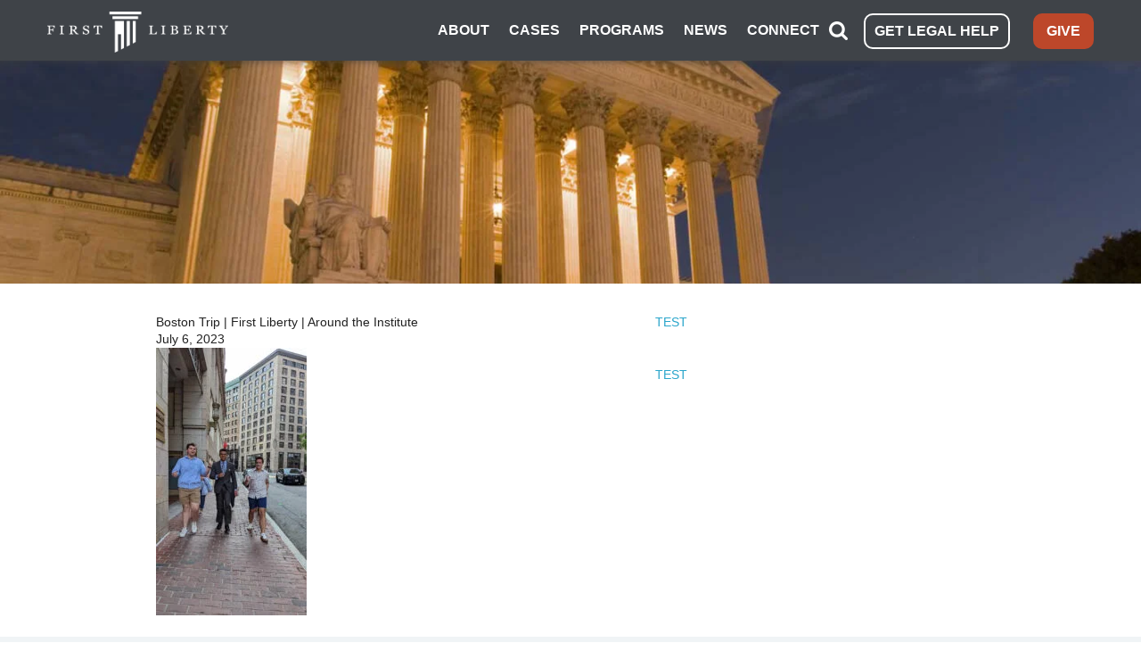

--- FILE ---
content_type: text/css
request_url: https://firstliberty.org/wp-content/plugins/flexformz/dist/css/app.css?ver=3.0.3
body_size: 20198
content:
@charset "UTF-8";*,:after,:before{--tw-translate-x:0;--tw-translate-y:0;--tw-rotate:0;--tw-skew-x:0;--tw-skew-y:0;--tw-scale-x:1;--tw-scale-y:1;--tw-pan-x: ;--tw-pan-y: ;--tw-pinch-zoom: ;--tw-scroll-snap-strictness:proximity;--tw-ordinal: ;--tw-slashed-zero: ;--tw-numeric-figure: ;--tw-numeric-spacing: ;--tw-numeric-fraction: ;--tw-ring-inset: ;--tw-ring-offset-width:0px;--tw-ring-offset-color:#fff;--tw-ring-color:rgba(59,130,246,.5);--tw-ring-offset-shadow:0 0 #0000;--tw-ring-shadow:0 0 #0000;--tw-shadow:0 0 #0000;--tw-shadow-colored:0 0 #0000;--tw-blur: ;--tw-brightness: ;--tw-contrast: ;--tw-grayscale: ;--tw-hue-rotate: ;--tw-invert: ;--tw-saturate: ;--tw-sepia: ;--tw-drop-shadow: ;--tw-backdrop-blur: ;--tw-backdrop-brightness: ;--tw-backdrop-contrast: ;--tw-backdrop-grayscale: ;--tw-backdrop-hue-rotate: ;--tw-backdrop-invert: ;--tw-backdrop-opacity: ;--tw-backdrop-saturate: ;--tw-backdrop-sepia: }html{-ms-text-size-adjust:100%;-webkit-text-size-adjust:100%;font-family:sans-serif;line-height:1.15}*,:after,:before{border:0 solid #7f7f7f}img{border-style:solid}button,input,optgroup,select,textarea{font-family:inherit}input::-webkit-input-placeholder,textarea::-webkit-input-placeholder{color:inherit;opacity:.5}input:-ms-input-placeholder,textarea:-ms-input-placeholder{color:inherit;opacity:.5}input::-ms-input-placeholder,textarea::-ms-input-placeholder{color:inherit;opacity:.5}input::-moz-placeholder,textarea::-moz-placeholder{color:inherit;opacity:.5}input::placeholder,textarea::placeholder{color:inherit;opacity:.5}[role=button],button{cursor:pointer}[class*=ffz],[class*=ffz]:after,[class*=ffz]:before{box-sizing:border-box}.ffz-container{margin-left:auto;margin-right:auto;max-width:1200px;padding-left:16px;padding-right:16px;width:100%}@media (min-width:992px){.ffz-container{padding-left:24px;padding-right:24px}}a{-webkit-text-decoration-line:none;text-decoration-line:none}a,button{outline:0!important}.ffz-order--1{order:-1}.ffz-order-1{order:1}.ffz-headline-text{font-size:25px}.ffz-secure-transaction{max-width:80%}.ffz-secure-transaction img{width:110px}@media (min-width:768px){.ffz-opt-in{max-width:80%}}@media (min-width:992px){.lg\:ffz-order--1,.lg\:ffz-order-1{order:1}.ffz-secure-transaction{max-width:90%}}.ffz-amount-button{align-items:center;border-radius:5px;cursor:pointer;display:inline-flex;flex-direction:column;font-size:18px;font-weight:700;justify-content:center;line-height:1.5;margin-bottom:12px;max-width:28%;padding-bottom:16px;padding-top:16px;width:30%}@media (min-width:768px){.ffz-amount-button{max-width:30%;padding-bottom:24px;padding-top:24px}}.ffz-amount-button .ffz-amount-number{font-size:18px}.ffz-amount-button .ffz-amount-number.ffz-currency-sign-hkd{font-size:18px}.ffz-amount-button .ffz-amount-number.ffz-currency-sign-hkd sup{font-size:14px;top:10px}@media (min-width:768px){.ffz-amount-button .ffz-amount-number.ffz-currency-sign-hkd{font-size:27px}}.ffz-amount-button .ffz-amount-number span{font-size:11px}@media (min-width:768px){.ffz-amount-button .ffz-amount-number span{font-size:18px}.ffz-amount-button .ffz-amount-number{font-size:35px}}.ffz-amount-button .ffz-amount-number sup{font-size:14px;top:7px;vertical-align:top}@media (min-width:768px){.ffz-amount-button .ffz-amount-number sup{font-size:22px;top:13px}}.ffz-sticky-amounts .ffz-amount-button{margin-right:0}.ffz-sticky-amounts .ffz-amount-button .ffz-amount-number{font-size:18px}.ffz-sticky-amounts .ffz-amount-button .ffz-amount-number span{font-size:11px}@media (min-width:768px){.ffz-sticky-amounts .ffz-amount-button .ffz-amount-number{font-size:35px}.ffz-sticky-amounts .ffz-amount-button .ffz-amount-number span{font-size:18px}}@media (min-width:992px){.ffz-sticky-amounts .ffz-amount-button .ffz-amount-number{font-size:18px}.ffz-sticky-amounts .ffz-amount-button .ffz-amount-number span{font-size:11px}}.ffz-sticky-amounts .ffz-amount-button .ffz-amount-number sup{font-size:14px;top:7px;vertical-align:top}@media (min-width:768px){.ffz-sticky-amounts .ffz-amount-button .ffz-amount-number sup{font-size:22px;top:13px}}@media (min-width:992px){.ffz-sticky-amounts .ffz-amount-button .ffz-amount-number sup{font-size:14px;top:7px}.ffz-sticky-amounts .ffz-amount-button{border-radius:5px;cursor:pointer;font-size:18px;font-weight:700;line-height:1.5;margin-bottom:16px;margin-top:8px;max-width:160px;padding-bottom:8px;padding-top:8px}}.ffz-sticky-amounts .ffz-amount-number{font-size:18px}.ffz-reminder-lightbox-button-wrapper>div{height:100%}.ffz-button-custom{line-height:1;text-align:center}button[disabled]{cursor:not-allowed;opacity:.5;pointer-events:none}input[type=number]::-webkit-inner-spin-button,input[type=number]::-webkit-outer-spin-button{-webkit-appearance:none;margin:0}input:-webkit-autofill,input:-webkit-autofill:active,input:-webkit-autofill:focus,input:-webkit-autofill:hover{-webkit-box-shadow:inset 0 0 0 30px #fff7ed!important}input::-webkit-inner-spin-button,input::-webkit-outer-spin-button{-webkit-appearance:none;margin:0}.ffz-standard-disabled{cursor:not-allowed;filter:grayscale(1);opacity:.5;pointer-events:none!important}input[type=number]{-moz-appearance:textfield}#ffz-card-expiration-date .ffz-container-field{--tw-bg-opacity:1;background-color:rgb(255 255 255/var(--tw-bg-opacity))}@media (min-width:576px){#expiration-month,#expiration-year{padding-left:8px;padding-right:8px}}@media (min-width:768px){#expiration-month,#expiration-year{padding-left:16px;padding-right:16px}}.ffz-expiration-month-field .ffz-relative:after{color:#333232;content:"/";position:absolute;right:0;top:13px}@media (min-width:576px){.ffz-filled-field label[for=expiration-month],.ffz-filled-field label[for=expiration-year]{padding-left:0}}@media (min-width:768px){.ffz-filled-field label[for=expiration-month],.ffz-filled-field label[for=expiration-year]{padding-left:8px;padding-right:8px}}.ffz-bank-name:hover{background-color:#fff!important}.ffz-ach-stripe-fields input:-webkit-autofill,.ffz-ach-stripe-fields input:-webkit-autofill:active,.ffz-ach-stripe-fields input:-webkit-autofill:focus,.ffz-ach-stripe-fields input:-webkit-autofill:hover,.ffz-oxxo-stripe-fields input:-webkit-autofill,.ffz-oxxo-stripe-fields input:-webkit-autofill:active,.ffz-oxxo-stripe-fields input:-webkit-autofill:focus,.ffz-oxxo-stripe-fields input:-webkit-autofill:hover{-webkit-box-shadow:inset 0 0 0 30px #fff!important}[id^=ffz-empty-box]:empty{display:none}.ffz-full-legal a,[class*=ffz-sponsorship-text] a{color:#1a0dab;font-family:Helvetica,Arial,sans-serif;text-decoration:underline}[class*=ffz-sponsorship-text] a{font-size:12px}[class*=ffz-sponsorship-text] span{font-size:9px}[class*=ffz-sponsorship-text] span.ffz-currency-symbol{font-size:12px}.ffz-full-legal a{font-size:9px}.ffz-container-field{--tw-bg-opacity:1;background-color:rgb(242 242 242/var(--tw-bg-opacity));border-radius:5px}.ffz-container-field:hover{--tw-bg-opacity:1;background-color:rgb(221 221 221/var(--tw-bg-opacity))}.ffz-container-field:hover .ffz-input-disabled{--tw-bg-opacity:1;background-color:rgb(242 242 242/var(--tw-bg-opacity))}.ffz-ach-stripe-fields .ffz-container-field,.ffz-ach-stripe-fields .ffz-container-field:hover,.ffz-ideal-stripe-fields .ffz-container-field,.ffz-ideal-stripe-fields .ffz-container-field:hover,.ffz-oxxo-stripe-fields .ffz-container-field,.ffz-oxxo-stripe-fields .ffz-container-field:hover,.ffz-sepa-stripe-fields .ffz-container-field,.ffz-sepa-stripe-fields .ffz-container-field:hover{--tw-bg-opacity:1;background-color:rgb(255 255 255/var(--tw-bg-opacity))}[type=number].ffz-input-digit::-webkit-inner-spin-button,[type=number].ffz-input-digit::-webkit-outer-spin-button{-webkit-appearance:none;margin:0}[type=number].ffz-input-digit{-moz-appearance:textfield}[type=email].ffz-input,[type=number].ffz-input,[type=text].ffz-input{--tw-shadow:0 0 #0000;--tw-shadow-colored:0 0 #0000;background-color:transparent!important;border-radius:5px;border-width:0;box-shadow:var(--tw-ring-offset-shadow,0 0 #0000),var(--tw-ring-shadow,0 0 #0000),var(--tw-shadow);color:#333232;font-size:16px;height:48px;margin-bottom:0;outline:2px solid transparent;outline-offset:2px;padding:0 8px;position:relative}.ffz-expiration-month-field [type=email].ffz-input:after,.ffz-expiration-month-field [type=number].ffz-input:after,.ffz-expiration-month-field [type=text].ffz-input:after{color:#333232;content:"/";position:absolute;right:0;top:13px}[type=email].ffz-input:disabled,[type=number].ffz-input:disabled,[type=text].ffz-input:disabled{background-color:#f3f0ee}[type=email].ffz-input:focus,[type=number].ffz-input:focus,[type=text].ffz-input:focus{border-bottom-left-radius:0;border-bottom-right-radius:0}@media (min-width:576px){[type=email].ffz-input,[type=number].ffz-input,[type=text].ffz-input{font-size:14px;padding-left:16px;padding-right:16px}}.ffz-currency-usd [type=text].ffz-input{padding-left:16px}.ffz-currency-eur [type=text].ffz-input{padding-left:20px}.ffz-filled-field [type=email].ffz-input,.ffz-filled-field [type=number].ffz-input,.ffz-filled-field [type=text].ffz-input{background-color:#fff7ed!important;padding-top:16px}.ffz-filled-field [type=text].ffz-input[name*=amount]{background-color:transparent!important}#firstdeposit,#seconddeposit,.ffz-multiple-amount input[type=number],[name=ffz-other-amount].ffz-input{font-size:20px;padding-left:16px}@media (min-width:576px){#firstdeposit,#seconddeposit,.ffz-multiple-amount input[type=number],[name=ffz-other-amount].ffz-input{padding-left:24px}}label[for=firstdeposit],label[for=seconddeposit]{padding-left:8px}.ffz-mini-form [name^=ffz-other-amount].ffz-input{height:58px}.ffz-mini-form div.ffz-other-amount-field:not(.ffz-filled-field) label[for^=ffz-other-amount]{top:15px}.ffz-mini-form .ffz-container-amount{flex-wrap:wrap}@media (min-width:576px){.ffz-mini-form .ffz-container-amount{flex-wrap:nowrap}}.ffz-mini-form .ffz-container-amount [class^=ffz-other-amount]{margin-right:0;width:100%}@media (min-width:576px){.ffz-mini-form .ffz-container-amount [class^=ffz-other-amount]{margin-right:8px}}.ffz-mini-form .ffz-container-amount [class^=ffz-other-amount]+button{width:100%}@media (min-width:576px){.ffz-mini-form .ffz-container-amount [class^=ffz-other-amount]+button{width:45%}}.ffz-input-label{color:#7f7f7f;font-size:16px;font-weight:400;left:8px;line-height:1.8;position:absolute;top:10px;transition:transform .15s ease-out,font-size .15s ease-out;z-index:1}@media (min-width:576px){.ffz-input-label{left:16px}}.ffz-input-disabled label{color:#ddd}.ffz-multiple-designation .ffz-input-label{font-size:14px}.ffz-currency-button:first-child label{border-bottom-left-radius:5px;border-top-left-radius:5px}.ffz-currency-button:last-child label{border-bottom-right-radius:5px;border-right-width:1px;border-top-right-radius:5px}.ffz-filled-field .ffz-input-label,.ffz-focus-textarea-field .ffz-input-label,.ffz-selected-input .ffz-input-label{left:8px}.ffz-filled-field label[for=ffz-other-amount]{top:7px}.ffz-icon-field+.ffz-input-label{left:25px}.ffz-icon-field+.ffz-input-label+[type=email].ffz-input,.ffz-icon-field+.ffz-input-label+[type=number].ffz-input,.ffz-icon-field+.ffz-input-label+[type=text].ffz-input{padding-left:24px}.ffz-input-line{bottom:0;height:2px;left:0;opacity:0;position:absolute;transform:scaleX(0);transform-origin:104.5px center;transition:transform .18s cubic-bezier(.4,0,.2,1) 0s,opacity .18s cubic-bezier(.4,0,.2,1) 0s;width:100%;z-index:20}.ffz-filled-field .ffz-input-label,.ffz-focus-select-input .ffz-input-label,.ffz-focus-textarea-field .ffz-input-label,.ffz-selected-input .ffz-input-label{background-color:transparent!important;font-size:12px;line-height:1;padding-left:0;padding-right:0;transform:translateY(-10%);z-index:10}@media (min-width:576px){.ffz-filled-field .ffz-input-label,.ffz-focus-select-input .ffz-input-label,.ffz-focus-textarea-field .ffz-input-label,.ffz-selected-input .ffz-input-label{padding-left:8px;padding-right:8px}}.ffz-focus-field .ffz-input-line,.ffz-focus-textarea-field .ffz-input-line{opacity:1;transform:scaleX(1)!important}.ffz-card-element{--tw-bg-opacity:1;background-color:rgb(255 255 255/var(--tw-bg-opacity));border-color:#ddd;border-radius:5px;border-width:1px;box-shadow:inset 0 1px 2px hsla(0,0%,4%,.1);font-size:16px;height:40px;margin-bottom:0;outline:2px solid transparent;outline-offset:2px;padding-bottom:12px;padding-left:12px;padding-top:12px}.ffz-card-element:focus{box-shadow:0 0 5px #3f4449;transition:box-shadow .5s,border-color .25s ease-in-out}input[type=text].ffz-search-select-input{border-radius:5px;border-width:0;color:#333232;font-size:14px;height:48px;margin-bottom:0;outline:2px solid transparent;outline-offset:2px;position:relative}.ffz-expiration-month-field input[type=text].ffz-search-select-input:after{color:#333232;content:"/";position:absolute;right:0;top:13px}input[type=text].ffz-search-select-input{background-color:transparent!important;background-image:url(../images/arrow.png?123)!important;background-position:center right 10px!important;background-repeat:no-repeat!important;background-size:13px!important;cursor:default!important}.ffz-error-field [type=email].ffz-input,.ffz-error-field [type=email].ffz-input:focus,.ffz-error-field [type=email].ffz-input:hover,.ffz-error-field [type=number].ffz-input,.ffz-error-field [type=number].ffz-input:focus,.ffz-error-field [type=number].ffz-input:hover,.ffz-error-field [type=text].ffz-input,.ffz-error-field [type=text].ffz-input:focus,.ffz-error-field [type=text].ffz-input:hover,.ffz-error-field input[type=text].ffz-search-select-input,.ffz-error-field input[type=text].ffz-search-select-input:focus,.ffz-error-field input[type=text].ffz-search-select-input:hover{border-bottom:2px solid #da3027}.ffz-error-field .ffz-input-label{color:#da3027}textarea.ffz-textarea{--tw-shadow:0 0 #0000;--tw-shadow-colored:0 0 #0000;border-radius:5px;border-width:0;box-shadow:var(--tw-ring-offset-shadow,0 0 #0000),var(--tw-ring-shadow,0 0 #0000),var(--tw-shadow);color:#333232;outline:2px solid transparent;outline-offset:2px;padding-left:16px;padding-right:16px;padding-top:24px;position:relative}.ffz-expiration-month-field textarea.ffz-textarea:after{color:#333232;content:"/";position:absolute;right:0;top:13px}textarea.ffz-textarea{background-color:transparent!important;height:140px}textarea.ffz-textarea:focus{outline:2px solid transparent;outline-offset:2px}textarea#comment,textarea#tribute_message,textarea.ffz-textarea.ffz-comment-input{padding-top:1px}.ffz-firstdeposit-field,.ffz-seconddeposit-field{position:relative}.ffz-expiration-month-field .ffz-firstdeposit-field:after,.ffz-expiration-month-field .ffz-seconddeposit-field:after{color:#333232;content:"/";position:absolute;right:0;top:13px}.ffz-firstdeposit-field:before,.ffz-seconddeposit-field:before{color:#7f7f7f;content:"$";font-size:14px;font-weight:700;left:6px;position:absolute;top:50%;transform:translateY(-50%);z-index:10}@media (min-width:576px){.ffz-firstdeposit-field:before,.ffz-seconddeposit-field:before{left:10px}}.ffz-firstdeposit-field.ffz-filled-field:before,.ffz-seconddeposit-field.ffz-filled-field:before{top:66%}.ffz-firstdeposit-field.ffz-error-field:before,.ffz-seconddeposit-field.ffz-error-field:before{color:#cf2828}.ffz-currency-usd:before{content:"$"}.ffz-currency-eur:before{content:"€"}.ffz-multiple-amount,.ffz-other-amount-field{position:relative}.ffz-expiration-month-field .ffz-multiple-amount:after,.ffz-expiration-month-field .ffz-other-amount-field:after{color:#333232;content:"/";position:absolute;right:0;top:13px}.ffz-multiple-amount:before,.ffz-other-amount-field:before{font-size:14px;font-weight:700;left:6px;position:absolute;top:50%;transform:translateY(-50%);z-index:10}@media (min-width:576px){.ffz-multiple-amount:before,.ffz-other-amount-field:before{left:6px}}.ffz-multiple-amount.ffz-filled-field:before,.ffz-other-amount-field.ffz-filled-field:before{top:66%}.ffz-icon-field:before{color:#ddd;font-family:Font Awesome\ 5 Free;font-size:12px;font-weight:900;position:absolute;top:50%;transform:translateY(-50%)}.ffz-selected-state{display:none}.ffz-state-active{display:block}.ffz-ach-instructions:empty{display:none}[type=checkbox],[type=radio]{height:13px;margin-bottom:0;width:13px}[type=checkbox]+label,[type=radio]+label{vertical-align:middle}.ffz-radio{opacity:0;position:absolute}.ffz-radio+.ffz-label{line-height:1;margin-left:0;margin-right:0;padding:0 20px;position:relative}.ffz-expiration-month-field .ffz-radio+.ffz-label:after{color:#333232;content:"/";position:absolute;right:0;top:13px}.ffz-radio+.ffz-label:before{background-color:#eee;border:1px solid #c9c9c9;border-radius:50%;bottom:0;content:"";display:inline-block;height:16px;left:0;margin:auto;position:absolute;top:0;vertical-align:top;width:16px}.ffz-radio:checked+.ffz-label:before,.ffz-radio:hover+.ffz-label:before{border:1px solid #c9c9c9}.ffz-radio:checked+.ffz-label:after{background:#fff;border-radius:50%;bottom:0;content:"";height:6px;left:5px;margin:auto;position:absolute;top:0;width:6px}.ffz-checkbox{opacity:0;position:absolute}.ffz-checkbox+.ffz-label{line-height:1;margin-left:0;margin-right:0;padding:0;position:relative}.ffz-expiration-month-field .ffz-checkbox+.ffz-label:after{color:#333232;content:"/";position:absolute;right:0;top:13px}.ffz-checkbox+.ffz-label:before{--tw-bg-opacity:1;background-color:rgb(255 255 255/var(--tw-bg-opacity));bottom:0;content:"";display:inline-block;left:0;margin:auto;position:absolute;top:0;vertical-align:top}.ffz-checkbox+.ffz-label:before,.ffz-checkbox:checked+.ffz-label:before,.ffz-checkbox:hover+.ffz-label:before{border:1px solid #c9c9c9;border-radius:2px}.ffz-checkbox:checked+.ffz-label:after{background:#fff;content:"";height:2px;position:absolute;transform:rotate(45deg);width:2px}.ffz-checkbox.ffz-checkbox-jumbo+.ffz-label{padding-left:40px}.ffz-checkbox.ffz-checkbox-jumbo+.ffz-label:before{height:22.4px;width:22.4px}.ffz-checkbox.ffz-checkbox-jumbo:checked+.ffz-label:after{bottom:0;box-shadow:2px 0 0 #fff,4px 0 0 #fff,4px -2px 0 #fff,4px -4px 0 #fff,4px -6px 0 #fff,4px -8px 0 #fff;left:5px;margin:auto;top:0}.ffz-checkbox.ffz-checkbox-big+.ffz-label{padding-left:32px}.ffz-checkbox.ffz-checkbox-big+.ffz-label:before{height:20px;width:20px}.ffz-checkbox.ffz-checkbox-big:checked+.ffz-label:after{bottom:0;box-shadow:2px 0 0 #fff,4px 0 0 #fff,4px -2px 0 #fff,4px -4px 0 #fff,4px -6px 0 #fff,4px -8px 0 #fff;left:5px;margin:auto;top:0}.ffz-checkbox.ffz-checkbox-medium+.ffz-label{padding-left:24px}.ffz-checkbox.ffz-checkbox-medium+.ffz-label:before{height:16px;width:16px}.ffz-checkbox.ffz-checkbox-medium:checked+.ffz-label:after{bottom:0;box-shadow:2px 0 0 #fff,4px 0 0 #fff,4px -2px 0 #fff,4px -4px 0 #fff,4px -5px 0 #fff,4px -7px 0 #fff;left:3px;margin:auto;top:0}.ffz-monthly-reinforcement-title{font-size:36px;padding-bottom:4px}.ffz-monthly-reinforcement-subtitle,.ffz-monthly-reinforcement-title{color:#b43e31;font-family:Helvetica,Arial,sans-serif;font-weight:700;line-height:1.1}.ffz-monthly-reinforcement-subtitle{font-size:18px;padding-bottom:12px}.ffz-monthly-reinforcement p{font-size:20px;font-weight:400;line-height:1.1}.ffz-monthly-reinforcement-button .ffz-monthly-reinforcement-button-text{font-size:12px}.ffz-monthly-reinforcement-button .ffz-monthly-reinforcement-button-amount{font-size:36px;line-height:1.1}.ffz-monthly-reinforcement-button .ffz-monthly-reinforcement-button-frequency{font-size:26px;line-height:1.1}.ffz-monthly-reminder{background-image:url(../images/arrow-curve-back.png);background-position:26px;background-repeat:no-repeat;font-size:14px;padding-left:0!important}.ffz-monthly-reminder .ffz-label{padding-left:54px!important}.ffz-monthly-reminder strong{font-size:16px}.ffz-monthly-reminder:before,.ffz-monthly-reminder:checked+.ffz-label:before,.ffz-monthly-reminder:hover+.ffz-label:before{border:2px solid}.ffz-submit-button[disabled]{opacity:.5}.ffz-submit-button span{font-size:14px;font-weight:700}.ffz-submit-button span.ffz-currency-symbol{font-size:18px;font-weight:700}.ffz-label-checkbox{color:#7f7f7f;cursor:pointer;display:inline-block;font-family:Helvetica,Arial,sans-serif;font-size:14px;font-weight:500;margin-bottom:0;margin-left:4px;vertical-align:middle}.ffz-checkbox:checked+.ffz-label:before,.ffz-label:hover:before,.ffz-radio:checked+.ffz-label:before{background-color:currentColor}.single.admin-bar .warning-test-mode{margin-top:32px}.ffz-full-intro p{font-size:16px;line-height:1.5;margin-bottom:8px;margin-top:8px}.ffz-wysiwyg-one-column img[class*=wp-image]{max-width:250px}@media (min-width:768px){.ffz-wysiwyg-one-column img[class*=wp-image]{max-width:none}}.ffz-modaloverlay{background-color:rgba(0,0,0,.8);bottom:0;height:100%;left:0;overflow:auto;position:fixed;right:0;top:0;width:100%;z-index:1000}.ffz-popup{--tw-bg-opacity:1;background-color:rgb(255 255 255/var(--tw-bg-opacity));border-radius:5px;margin-left:auto;margin-right:auto;position:relative;width:100%}.ffz-expiration-month-field .ffz-popup:after{color:#333232;content:"/";position:absolute;right:0;top:13px}.ffz-popup{max-width:660px}@media (min-width:992px){.ffz-popup{margin-top:70px}}.ffz-popup-content{padding-bottom:20px;padding-left:9px;padding-right:9px;padding-top:45px}@media (min-width:992px){.ffz-popup-content{padding-bottom:40px;padding-left:9px;padding-right:9px;padding-top:40px}}.ffz-close{right:20px;top:16px;z-index:2}.ffz-sticky-y{--tw-bg-opacity:1;background-color:rgb(255 255 255/var(--tw-bg-opacity));margin:16px auto;max-width:760px}@media (min-width:992px){.ffz-sticky-y{left:50%;margin-bottom:0;margin-top:0;max-width:960px;transform:translate(-50%);width:100%;z-index:9}}.ffz-sticky-y .ffz-sticky-content{padding:16px 28.8px}@media (min-width:768px){.ffz-sticky-y .ffz-sticky-content{padding:8px 12px}}@media (min-width:992px){.ffz-sticky-y .ffz-sticky-content{padding:24px 28.8px 16px}.ffz-sticky-y .ffz-frequency-radio{font-size:16px;padding-bottom:12px;padding-top:12px}.ffz-sticky-y .ffz-next{font-size:16px;margin-bottom:0;margin-top:0;padding-left:8px;padding-right:8px}.ffz-sticky-y .ffz-next span{font-size:16px}}.ffz-sticky-y .ffz-close{display:none;right:5px;top:10px}@media (min-width:992px){.ffz-sticky-y .ffz-close{display:block}.ffz-sticky-y [type=number].ffz-input{height:100%}}.ffz-sticky-x{margin:16px auto;max-width:760px}@media (min-width:992px){.ffz-sticky-x{margin-bottom:0;margin-top:0;max-width:320px;top:50%;transform:translateY(-50%);width:100%;z-index:9}}.ffz-sticky-x .ffz-sticky-content{--tw-bg-opacity:1;background-color:rgb(255 255 255/var(--tw-bg-opacity));padding:16px 28.8px}@media (min-width:768px){.ffz-sticky-x .ffz-sticky-content{padding:8px 12px}}@media (min-width:992px){.ffz-sticky-x .ffz-sticky-content{padding:32px 12px 16px}}.ffz-sticky-x .ffz-close{display:none;top:10px}@media (min-width:992px){.ffz-sticky-x .ffz-close{display:block}}.ffz-thank-you-content p{margin-bottom:24px}.ffz-thank-you-content a{color:#00e;text-decoration:underline}.ffz-tooltip{left:50%;transform:translate(-50%);z-index:1}.ffz-tooltip:after{border-style:solid;border-width:5px;content:"";left:50%;margin-left:-5px;position:absolute}.ffz-tooltip-other-ways{bottom:125%}.ffz-tooltip-other-ways:after{border-color:#555 transparent transparent;top:100%}.ffz-tooltip-reinforcement-top{bottom:100%}.ffz-tooltip-reinforcement-top:after{border-color:#555 transparent transparent;top:100%}.ffz-tooltip-reinforcement-bottom{top:100%}.ffz-tooltip-reinforcement-bottom:after{border-color:transparent transparent #555;bottom:100%}.ffz-one-step-form .ffz-tooltip{left:10%;transform:translate(-10%)}.ffz-one-step-form .ffz-tooltip:after{left:15%}.ffz-headline-size{font-size:30px}@media (min-width:768px){.ffz-headline-size{font-size:40px}}#ffz-reminder-lightbox{width:100%}@media (min-width:576px){#ffz-reminder-lightbox{width:450px}}.ffz-full-form .single-donation{background-color:#fff}.ffz-container-one-column{margin-left:auto;margin-right:auto;max-width:996px}.ffz-wrapper-one-column{margin-top:-400px}.ffz-form-one-column{margin:0 auto;max-width:100%;width:689px}.ffz-smartystreets-warning{align-items:stretch;background-color:#fff9c2;color:#684f1d;display:flex;height:54px;justify-content:center;margin-bottom:2px;margin-left:4px;margin-right:4px;padding-left:35px;position:relative}.ffz-smartystreets-warning:before{background-image:url("[data-uri]");background-position:50%;background-repeat:no-repeat;background-size:contain;content:"";height:20px;left:18px;position:absolute;top:18px;width:20px}.ffz-smartystreets-message{align-items:center;border-right:2px solid #fff;display:flex;padding-left:16px;width:60%}.ffz-warning-close{align-items:center;cursor:pointer;display:flex;flex-grow:1;justify-content:center;padding:4px;text-align:center;text-decoration:underline}@media (min-width:768px){.ffz-smartystreets-message{width:80%}}.ffz-custom-fields.ffz-w-1\/2:nth-child(2n),.ffz-custom-fields.ffz-w-1\/2:nth-child(odd){padding-left:4px;padding-right:4px}.ffz-one-column-form #ffz-wrapper-custom-fields{margin:0 auto;max-width:100%;width:689px}.fa,.fab,.fal,.far,.fas{-moz-osx-font-smoothing:grayscale;-webkit-font-smoothing:antialiased;display:inline-block;font-style:normal;font-variant:normal;line-height:1;text-rendering:auto}.fa-lg{font-size:1.3333333333em;line-height:.75em;vertical-align:-.0667em}.fa-xs{font-size:.75em}.fa-sm{font-size:.875em}.fa-1x{font-size:1em}.fa-2x{font-size:2em}.fa-3x{font-size:3em}.fa-4x{font-size:4em}.fa-5x{font-size:5em}.fa-6x{font-size:6em}.fa-7x{font-size:7em}.fa-8x{font-size:8em}.fa-9x{font-size:9em}.fa-10x{font-size:10em}.fa-fw{text-align:center;width:1.25em}.fa-ul{list-style-type:none;margin-left:2.5em;padding-left:0}.fa-ul>li{position:relative}.fa-li{left:-2em;line-height:inherit;position:absolute;text-align:center;width:2em}.fa-border{border:.08em solid #eee;border-radius:.1em;padding:.2em .25em .15em}.fa-pull-left{float:left}.fa-pull-right{float:right}.fa.fa-pull-left,.fab.fa-pull-left,.fal.fa-pull-left,.far.fa-pull-left,.fas.fa-pull-left{margin-right:.3em}.fa.fa-pull-right,.fab.fa-pull-right,.fal.fa-pull-right,.far.fa-pull-right,.fas.fa-pull-right{margin-left:.3em}.fa-spin{animation:fa-spin 2s linear infinite}.fa-pulse{animation:fa-spin 1s steps(8) infinite}@keyframes fa-spin{0%{transform:rotate(0deg)}to{transform:rotate(1turn)}}.fa-rotate-90{-ms-filter:"progid:DXImageTransform.Microsoft.BasicImage(rotation=1)";transform:rotate(90deg)}.fa-rotate-180{-ms-filter:"progid:DXImageTransform.Microsoft.BasicImage(rotation=2)";transform:rotate(180deg)}.fa-rotate-270{-ms-filter:"progid:DXImageTransform.Microsoft.BasicImage(rotation=3)";transform:rotate(270deg)}.fa-flip-horizontal{-ms-filter:"progid:DXImageTransform.Microsoft.BasicImage(rotation=0, mirror=1)";transform:scaleX(-1)}.fa-flip-vertical{transform:scaleY(-1)}.fa-flip-horizontal.fa-flip-vertical,.fa-flip-vertical{-ms-filter:"progid:DXImageTransform.Microsoft.BasicImage(rotation=2, mirror=1)"}.fa-flip-horizontal.fa-flip-vertical{transform:scale(-1)}:root .fa-flip-horizontal,:root .fa-flip-vertical,:root .fa-rotate-180,:root .fa-rotate-270,:root .fa-rotate-90{filter:none}.fa-stack{display:inline-block;height:2em;line-height:2em;position:relative;vertical-align:middle;width:2em}.fa-stack-1x,.fa-stack-2x{left:0;position:absolute;text-align:center;width:100%}.fa-stack-1x{line-height:inherit}.fa-stack-2x{font-size:2em}.fa-inverse{color:#fff}.fa-500px:before{content:"\f26e"}.fa-accessible-icon:before{content:"\f368"}.fa-accusoft:before{content:"\f369"}.fa-address-book:before{content:"\f2b9"}.fa-address-card:before{content:"\f2bb"}.fa-adjust:before{content:"\f042"}.fa-adn:before{content:"\f170"}.fa-adversal:before{content:"\f36a"}.fa-affiliatetheme:before{content:"\f36b"}.fa-algolia:before{content:"\f36c"}.fa-align-center:before{content:"\f037"}.fa-align-justify:before{content:"\f039"}.fa-align-left:before{content:"\f036"}.fa-align-right:before{content:"\f038"}.fa-allergies:before{content:"\f461"}.fa-amazon:before{content:"\f270"}.fa-amazon-pay:before{content:"\f42c"}.fa-ambulance:before{content:"\f0f9"}.fa-american-sign-language-interpreting:before{content:"\f2a3"}.fa-amilia:before{content:"\f36d"}.fa-anchor:before{content:"\f13d"}.fa-android:before{content:"\f17b"}.fa-angellist:before{content:"\f209"}.fa-angle-double-down:before{content:"\f103"}.fa-angle-double-left:before{content:"\f100"}.fa-angle-double-right:before{content:"\f101"}.fa-angle-double-up:before{content:"\f102"}.fa-angle-down:before{content:"\f107"}.fa-angle-left:before{content:"\f104"}.fa-angle-right:before{content:"\f105"}.fa-angle-up:before{content:"\f106"}.fa-angrycreative:before{content:"\f36e"}.fa-angular:before{content:"\f420"}.fa-app-store:before{content:"\f36f"}.fa-app-store-ios:before{content:"\f370"}.fa-apper:before{content:"\f371"}.fa-apple:before{content:"\f179"}.fa-apple-pay:before{content:"\f415"}.fa-archive:before{content:"\f187"}.fa-arrow-alt-circle-down:before{content:"\f358"}.fa-arrow-alt-circle-left:before{content:"\f359"}.fa-arrow-alt-circle-right:before{content:"\f35a"}.fa-arrow-alt-circle-up:before{content:"\f35b"}.fa-arrow-circle-down:before{content:"\f0ab"}.fa-arrow-circle-left:before{content:"\f0a8"}.fa-arrow-circle-right:before{content:"\f0a9"}.fa-arrow-circle-up:before{content:"\f0aa"}.fa-arrow-down:before{content:"\f063"}.fa-arrow-left:before{content:"\f060"}.fa-arrow-right:before{content:"\f061"}.fa-arrow-up:before{content:"\f062"}.fa-arrows-alt:before{content:"\f0b2"}.fa-arrows-alt-h:before{content:"\f337"}.fa-arrows-alt-v:before{content:"\f338"}.fa-assistive-listening-systems:before{content:"\f2a2"}.fa-asterisk:before{content:"\f069"}.fa-asymmetrik:before{content:"\f372"}.fa-at:before{content:"\f1fa"}.fa-audible:before{content:"\f373"}.fa-audio-description:before{content:"\f29e"}.fa-autoprefixer:before{content:"\f41c"}.fa-avianex:before{content:"\f374"}.fa-aviato:before{content:"\f421"}.fa-aws:before{content:"\f375"}.fa-backward:before{content:"\f04a"}.fa-balance-scale:before{content:"\f24e"}.fa-ban:before{content:"\f05e"}.fa-band-aid:before{content:"\f462"}.fa-bandcamp:before{content:"\f2d5"}.fa-barcode:before{content:"\f02a"}.fa-bars:before{content:"\f0c9"}.fa-baseball-ball:before{content:"\f433"}.fa-basketball-ball:before{content:"\f434"}.fa-bath:before{content:"\f2cd"}.fa-battery-empty:before{content:"\f244"}.fa-battery-full:before{content:"\f240"}.fa-battery-half:before{content:"\f242"}.fa-battery-quarter:before{content:"\f243"}.fa-battery-three-quarters:before{content:"\f241"}.fa-bed:before{content:"\f236"}.fa-beer:before{content:"\f0fc"}.fa-behance:before{content:"\f1b4"}.fa-behance-square:before{content:"\f1b5"}.fa-bell:before{content:"\f0f3"}.fa-bell-slash:before{content:"\f1f6"}.fa-bicycle:before{content:"\f206"}.fa-bimobject:before{content:"\f378"}.fa-binoculars:before{content:"\f1e5"}.fa-birthday-cake:before{content:"\f1fd"}.fa-bitbucket:before{content:"\f171"}.fa-bitcoin:before{content:"\f379"}.fa-bity:before{content:"\f37a"}.fa-black-tie:before{content:"\f27e"}.fa-blackberry:before{content:"\f37b"}.fa-blind:before{content:"\f29d"}.fa-blogger:before{content:"\f37c"}.fa-blogger-b:before{content:"\f37d"}.fa-bluetooth:before{content:"\f293"}.fa-bluetooth-b:before{content:"\f294"}.fa-bold:before{content:"\f032"}.fa-bolt:before{content:"\f0e7"}.fa-bomb:before{content:"\f1e2"}.fa-book:before{content:"\f02d"}.fa-bookmark:before{content:"\f02e"}.fa-bowling-ball:before{content:"\f436"}.fa-box:before{content:"\f466"}.fa-box-open:before{content:"\f49e"}.fa-boxes:before{content:"\f468"}.fa-braille:before{content:"\f2a1"}.fa-briefcase:before{content:"\f0b1"}.fa-briefcase-medical:before{content:"\f469"}.fa-btc:before{content:"\f15a"}.fa-bug:before{content:"\f188"}.fa-building:before{content:"\f1ad"}.fa-bullhorn:before{content:"\f0a1"}.fa-bullseye:before{content:"\f140"}.fa-burn:before{content:"\f46a"}.fa-buromobelexperte:before{content:"\f37f"}.fa-bus:before{content:"\f207"}.fa-buysellads:before{content:"\f20d"}.fa-calculator:before{content:"\f1ec"}.fa-calendar:before{content:"\f133"}.fa-calendar-alt:before{content:"\f073"}.fa-calendar-check:before{content:"\f274"}.fa-calendar-minus:before{content:"\f272"}.fa-calendar-plus:before{content:"\f271"}.fa-calendar-times:before{content:"\f273"}.fa-camera:before{content:"\f030"}.fa-camera-retro:before{content:"\f083"}.fa-capsules:before{content:"\f46b"}.fa-car:before{content:"\f1b9"}.fa-caret-down:before{content:"\f0d7"}.fa-caret-left:before{content:"\f0d9"}.fa-caret-right:before{content:"\f0da"}.fa-caret-square-down:before{content:"\f150"}.fa-caret-square-left:before{content:"\f191"}.fa-caret-square-right:before{content:"\f152"}.fa-caret-square-up:before{content:"\f151"}.fa-caret-up:before{content:"\f0d8"}.fa-cart-arrow-down:before{content:"\f218"}.fa-cart-plus:before{content:"\f217"}.fa-cc-amazon-pay:before{content:"\f42d"}.fa-cc-amex:before{content:"\f1f3"}.fa-cc-apple-pay:before{content:"\f416"}.fa-cc-diners-club:before{content:"\f24c"}.fa-cc-discover:before{content:"\f1f2"}.fa-cc-jcb:before{content:"\f24b"}.fa-cc-mastercard:before{content:"\f1f1"}.fa-cc-paypal:before{content:"\f1f4"}.fa-cc-stripe:before{content:"\f1f5"}.fa-cc-visa:before{content:"\f1f0"}.fa-centercode:before{content:"\f380"}.fa-certificate:before{content:"\f0a3"}.fa-chart-area:before{content:"\f1fe"}.fa-chart-bar:before{content:"\f080"}.fa-chart-line:before{content:"\f201"}.fa-chart-pie:before{content:"\f200"}.fa-check:before{content:"\f00c"}.fa-check-circle:before{content:"\f058"}.fa-check-square:before{content:"\f14a"}.fa-chess:before{content:"\f439"}.fa-chess-bishop:before{content:"\f43a"}.fa-chess-board:before{content:"\f43c"}.fa-chess-king:before{content:"\f43f"}.fa-chess-knight:before{content:"\f441"}.fa-chess-pawn:before{content:"\f443"}.fa-chess-queen:before{content:"\f445"}.fa-chess-rook:before{content:"\f447"}.fa-chevron-circle-down:before{content:"\f13a"}.fa-chevron-circle-left:before{content:"\f137"}.fa-chevron-circle-right:before{content:"\f138"}.fa-chevron-circle-up:before{content:"\f139"}.fa-chevron-down:before{content:"\f078"}.fa-chevron-left:before{content:"\f053"}.fa-chevron-right:before{content:"\f054"}.fa-chevron-up:before{content:"\f077"}.fa-child:before{content:"\f1ae"}.fa-chrome:before{content:"\f268"}.fa-circle:before{content:"\f111"}.fa-circle-notch:before{content:"\f1ce"}.fa-clipboard:before{content:"\f328"}.fa-clipboard-check:before{content:"\f46c"}.fa-clipboard-list:before{content:"\f46d"}.fa-clock:before{content:"\f017"}.fa-clone:before{content:"\f24d"}.fa-closed-captioning:before{content:"\f20a"}.fa-cloud:before{content:"\f0c2"}.fa-cloud-download-alt:before{content:"\f381"}.fa-cloud-upload-alt:before{content:"\f382"}.fa-cloudscale:before{content:"\f383"}.fa-cloudsmith:before{content:"\f384"}.fa-cloudversify:before{content:"\f385"}.fa-code:before{content:"\f121"}.fa-code-branch:before{content:"\f126"}.fa-codepen:before{content:"\f1cb"}.fa-codiepie:before{content:"\f284"}.fa-coffee:before{content:"\f0f4"}.fa-cog:before{content:"\f013"}.fa-cogs:before{content:"\f085"}.fa-columns:before{content:"\f0db"}.fa-comment:before{content:"\f075"}.fa-comment-alt:before{content:"\f27a"}.fa-comment-dots:before{content:"\f4ad"}.fa-comment-slash:before{content:"\f4b3"}.fa-comments:before{content:"\f086"}.fa-compass:before{content:"\f14e"}.fa-compress:before{content:"\f066"}.fa-connectdevelop:before{content:"\f20e"}.fa-contao:before{content:"\f26d"}.fa-copy:before{content:"\f0c5"}.fa-copyright:before{content:"\f1f9"}.fa-couch:before{content:"\f4b8"}.fa-cpanel:before{content:"\f388"}.fa-creative-commons:before{content:"\f25e"}.fa-credit-card:before{content:"\f09d"}.fa-crop:before{content:"\f125"}.fa-crosshairs:before{content:"\f05b"}.fa-css3:before{content:"\f13c"}.fa-css3-alt:before{content:"\f38b"}.fa-cube:before{content:"\f1b2"}.fa-cubes:before{content:"\f1b3"}.fa-cut:before{content:"\f0c4"}.fa-cuttlefish:before{content:"\f38c"}.fa-d-and-d:before{content:"\f38d"}.fa-dashcube:before{content:"\f210"}.fa-database:before{content:"\f1c0"}.fa-deaf:before{content:"\f2a4"}.fa-delicious:before{content:"\f1a5"}.fa-deploydog:before{content:"\f38e"}.fa-deskpro:before{content:"\f38f"}.fa-desktop:before{content:"\f108"}.fa-deviantart:before{content:"\f1bd"}.fa-diagnoses:before{content:"\f470"}.fa-digg:before{content:"\f1a6"}.fa-digital-ocean:before{content:"\f391"}.fa-discord:before{content:"\f392"}.fa-discourse:before{content:"\f393"}.fa-dna:before{content:"\f471"}.fa-dochub:before{content:"\f394"}.fa-docker:before{content:"\f395"}.fa-dollar-sign:before{content:"\f155"}.fa-dolly:before{content:"\f472"}.fa-dolly-flatbed:before{content:"\f474"}.fa-donate:before{content:"\f4b9"}.fa-dot-circle:before{content:"\f192"}.fa-dove:before{content:"\f4ba"}.fa-download:before{content:"\f019"}.fa-draft2digital:before{content:"\f396"}.fa-dribbble:before{content:"\f17d"}.fa-dribbble-square:before{content:"\f397"}.fa-dropbox:before{content:"\f16b"}.fa-drupal:before{content:"\f1a9"}.fa-dyalog:before{content:"\f399"}.fa-earlybirds:before{content:"\f39a"}.fa-edge:before{content:"\f282"}.fa-edit:before{content:"\f044"}.fa-eject:before{content:"\f052"}.fa-elementor:before{content:"\f430"}.fa-ellipsis-h:before{content:"\f141"}.fa-ellipsis-v:before{content:"\f142"}.fa-ember:before{content:"\f423"}.fa-empire:before{content:"\f1d1"}.fa-envelope:before{content:"\f0e0"}.fa-envelope-open:before{content:"\f2b6"}.fa-envelope-square:before{content:"\f199"}.fa-envira:before{content:"\f299"}.fa-eraser:before{content:"\f12d"}.fa-erlang:before{content:"\f39d"}.fa-ethereum:before{content:"\f42e"}.fa-etsy:before{content:"\f2d7"}.fa-euro-sign:before{content:"\f153"}.fa-exchange-alt:before{content:"\f362"}.fa-exclamation:before{content:"\f12a"}.fa-exclamation-circle:before{content:"\f06a"}.fa-exclamation-triangle:before{content:"\f071"}.fa-expand:before{content:"\f065"}.fa-expand-arrows-alt:before{content:"\f31e"}.fa-expeditedssl:before{content:"\f23e"}.fa-external-link-alt:before{content:"\f35d"}.fa-external-link-square-alt:before{content:"\f360"}.fa-eye:before{content:"\f06e"}.fa-eye-dropper:before{content:"\f1fb"}.fa-eye-slash:before{content:"\f070"}.fa-facebook:before{content:"\f09a"}.fa-facebook-f:before{content:"\f39e"}.fa-facebook-messenger:before{content:"\f39f"}.fa-facebook-square:before{content:"\f082"}.fa-fast-backward:before{content:"\f049"}.fa-fast-forward:before{content:"\f050"}.fa-fax:before{content:"\f1ac"}.fa-female:before{content:"\f182"}.fa-fighter-jet:before{content:"\f0fb"}.fa-file:before{content:"\f15b"}.fa-file-alt:before{content:"\f15c"}.fa-file-archive:before{content:"\f1c6"}.fa-file-audio:before{content:"\f1c7"}.fa-file-code:before{content:"\f1c9"}.fa-file-excel:before{content:"\f1c3"}.fa-file-image:before{content:"\f1c5"}.fa-file-medical:before{content:"\f477"}.fa-file-medical-alt:before{content:"\f478"}.fa-file-pdf:before{content:"\f1c1"}.fa-file-powerpoint:before{content:"\f1c4"}.fa-file-video:before{content:"\f1c8"}.fa-file-word:before{content:"\f1c2"}.fa-film:before{content:"\f008"}.fa-filter:before{content:"\f0b0"}.fa-fire:before{content:"\f06d"}.fa-fire-extinguisher:before{content:"\f134"}.fa-firefox:before{content:"\f269"}.fa-first-aid:before{content:"\f479"}.fa-first-order:before{content:"\f2b0"}.fa-firstdraft:before{content:"\f3a1"}.fa-flag:before{content:"\f024"}.fa-flag-checkered:before{content:"\f11e"}.fa-flask:before{content:"\f0c3"}.fa-flickr:before{content:"\f16e"}.fa-flipboard:before{content:"\f44d"}.fa-fly:before{content:"\f417"}.fa-folder:before{content:"\f07b"}.fa-folder-open:before{content:"\f07c"}.fa-font:before{content:"\f031"}.fa-font-awesome:before{content:"\f2b4"}.fa-font-awesome-alt:before{content:"\f35c"}.fa-font-awesome-flag:before{content:"\f425"}.fa-fonticons:before{content:"\f280"}.fa-fonticons-fi:before{content:"\f3a2"}.fa-football-ball:before{content:"\f44e"}.fa-fort-awesome:before{content:"\f286"}.fa-fort-awesome-alt:before{content:"\f3a3"}.fa-forumbee:before{content:"\f211"}.fa-forward:before{content:"\f04e"}.fa-foursquare:before{content:"\f180"}.fa-free-code-camp:before{content:"\f2c5"}.fa-freebsd:before{content:"\f3a4"}.fa-frown:before{content:"\f119"}.fa-futbol:before{content:"\f1e3"}.fa-gamepad:before{content:"\f11b"}.fa-gavel:before{content:"\f0e3"}.fa-gem:before{content:"\f3a5"}.fa-genderless:before{content:"\f22d"}.fa-get-pocket:before{content:"\f265"}.fa-gg:before{content:"\f260"}.fa-gg-circle:before{content:"\f261"}.fa-gift:before{content:"\f06b"}.fa-git:before{content:"\f1d3"}.fa-git-square:before{content:"\f1d2"}.fa-github:before{content:"\f09b"}.fa-github-alt:before{content:"\f113"}.fa-github-square:before{content:"\f092"}.fa-gitkraken:before{content:"\f3a6"}.fa-gitlab:before{content:"\f296"}.fa-gitter:before{content:"\f426"}.fa-glass-martini:before{content:"\f000"}.fa-glide:before{content:"\f2a5"}.fa-glide-g:before{content:"\f2a6"}.fa-globe:before{content:"\f0ac"}.fa-gofore:before{content:"\f3a7"}.fa-golf-ball:before{content:"\f450"}.fa-goodreads:before{content:"\f3a8"}.fa-goodreads-g:before{content:"\f3a9"}.fa-google:before{content:"\f1a0"}.fa-google-drive:before{content:"\f3aa"}.fa-google-play:before{content:"\f3ab"}.fa-google-plus:before{content:"\f2b3"}.fa-google-plus-g:before{content:"\f0d5"}.fa-google-plus-square:before{content:"\f0d4"}.fa-google-wallet:before{content:"\f1ee"}.fa-graduation-cap:before{content:"\f19d"}.fa-gratipay:before{content:"\f184"}.fa-grav:before{content:"\f2d6"}.fa-gripfire:before{content:"\f3ac"}.fa-grunt:before{content:"\f3ad"}.fa-gulp:before{content:"\f3ae"}.fa-h-square:before{content:"\f0fd"}.fa-hacker-news:before{content:"\f1d4"}.fa-hacker-news-square:before{content:"\f3af"}.fa-hand-holding:before{content:"\f4bd"}.fa-hand-holding-heart:before{content:"\f4be"}.fa-hand-holding-usd:before{content:"\f4c0"}.fa-hand-lizard:before{content:"\f258"}.fa-hand-paper:before{content:"\f256"}.fa-hand-peace:before{content:"\f25b"}.fa-hand-point-down:before{content:"\f0a7"}.fa-hand-point-left:before{content:"\f0a5"}.fa-hand-point-right:before{content:"\f0a4"}.fa-hand-point-up:before{content:"\f0a6"}.fa-hand-pointer:before{content:"\f25a"}.fa-hand-rock:before{content:"\f255"}.fa-hand-scissors:before{content:"\f257"}.fa-hand-spock:before{content:"\f259"}.fa-hands:before{content:"\f4c2"}.fa-hands-helping:before{content:"\f4c4"}.fa-handshake:before{content:"\f2b5"}.fa-hashtag:before{content:"\f292"}.fa-hdd:before{content:"\f0a0"}.fa-heading:before{content:"\f1dc"}.fa-headphones:before{content:"\f025"}.fa-heart:before{content:"\f004"}.fa-heartbeat:before{content:"\f21e"}.fa-hips:before{content:"\f452"}.fa-hire-a-helper:before{content:"\f3b0"}.fa-history:before{content:"\f1da"}.fa-hockey-puck:before{content:"\f453"}.fa-home:before{content:"\f015"}.fa-hooli:before{content:"\f427"}.fa-hospital:before{content:"\f0f8"}.fa-hospital-alt:before{content:"\f47d"}.fa-hospital-symbol:before{content:"\f47e"}.fa-hotjar:before{content:"\f3b1"}.fa-hourglass:before{content:"\f254"}.fa-hourglass-end:before{content:"\f253"}.fa-hourglass-half:before{content:"\f252"}.fa-hourglass-start:before{content:"\f251"}.fa-houzz:before{content:"\f27c"}.fa-html5:before{content:"\f13b"}.fa-hubspot:before{content:"\f3b2"}.fa-i-cursor:before{content:"\f246"}.fa-id-badge:before{content:"\f2c1"}.fa-id-card:before{content:"\f2c2"}.fa-id-card-alt:before{content:"\f47f"}.fa-image:before{content:"\f03e"}.fa-images:before{content:"\f302"}.fa-imdb:before{content:"\f2d8"}.fa-inbox:before{content:"\f01c"}.fa-indent:before{content:"\f03c"}.fa-industry:before{content:"\f275"}.fa-info:before{content:"\f129"}.fa-info-circle:before{content:"\f05a"}.fa-instagram:before{content:"\f16d"}.fa-internet-explorer:before{content:"\f26b"}.fa-ioxhost:before{content:"\f208"}.fa-italic:before{content:"\f033"}.fa-itunes:before{content:"\f3b4"}.fa-itunes-note:before{content:"\f3b5"}.fa-jenkins:before{content:"\f3b6"}.fa-joget:before{content:"\f3b7"}.fa-joomla:before{content:"\f1aa"}.fa-js:before{content:"\f3b8"}.fa-js-square:before{content:"\f3b9"}.fa-jsfiddle:before{content:"\f1cc"}.fa-key:before{content:"\f084"}.fa-keyboard:before{content:"\f11c"}.fa-keycdn:before{content:"\f3ba"}.fa-kickstarter:before{content:"\f3bb"}.fa-kickstarter-k:before{content:"\f3bc"}.fa-korvue:before{content:"\f42f"}.fa-language:before{content:"\f1ab"}.fa-laptop:before{content:"\f109"}.fa-laravel:before{content:"\f3bd"}.fa-lastfm:before{content:"\f202"}.fa-lastfm-square:before{content:"\f203"}.fa-leaf:before{content:"\f06c"}.fa-leanpub:before{content:"\f212"}.fa-lemon:before{content:"\f094"}.fa-less:before{content:"\f41d"}.fa-level-down-alt:before{content:"\f3be"}.fa-level-up-alt:before{content:"\f3bf"}.fa-life-ring:before{content:"\f1cd"}.fa-lightbulb:before{content:"\f0eb"}.fa-line:before{content:"\f3c0"}.fa-link:before{content:"\f0c1"}.fa-linkedin:before{content:"\f08c"}.fa-linkedin-in:before{content:"\f0e1"}.fa-linode:before{content:"\f2b8"}.fa-linux:before{content:"\f17c"}.fa-lira-sign:before{content:"\f195"}.fa-list:before{content:"\f03a"}.fa-list-alt:before{content:"\f022"}.fa-list-ol:before{content:"\f0cb"}.fa-list-ul:before{content:"\f0ca"}.fa-location-arrow:before{content:"\f124"}.fa-lock:before{content:"\f023"}.fa-lock-open:before{content:"\f3c1"}.fa-long-arrow-alt-down:before{content:"\f309"}.fa-long-arrow-alt-left:before{content:"\f30a"}.fa-long-arrow-alt-right:before{content:"\f30b"}.fa-long-arrow-alt-up:before{content:"\f30c"}.fa-low-vision:before{content:"\f2a8"}.fa-lyft:before{content:"\f3c3"}.fa-magento:before{content:"\f3c4"}.fa-magic:before{content:"\f0d0"}.fa-magnet:before{content:"\f076"}.fa-male:before{content:"\f183"}.fa-map:before{content:"\f279"}.fa-map-marker:before{content:"\f041"}.fa-map-marker-alt:before{content:"\f3c5"}.fa-map-pin:before{content:"\f276"}.fa-map-signs:before{content:"\f277"}.fa-mars:before{content:"\f222"}.fa-mars-double:before{content:"\f227"}.fa-mars-stroke:before{content:"\f229"}.fa-mars-stroke-h:before{content:"\f22b"}.fa-mars-stroke-v:before{content:"\f22a"}.fa-maxcdn:before{content:"\f136"}.fa-medapps:before{content:"\f3c6"}.fa-medium:before{content:"\f23a"}.fa-medium-m:before{content:"\f3c7"}.fa-medkit:before{content:"\f0fa"}.fa-medrt:before{content:"\f3c8"}.fa-meetup:before{content:"\f2e0"}.fa-meh:before{content:"\f11a"}.fa-mercury:before{content:"\f223"}.fa-microchip:before{content:"\f2db"}.fa-microphone:before{content:"\f130"}.fa-microphone-slash:before{content:"\f131"}.fa-microsoft:before{content:"\f3ca"}.fa-minus:before{content:"\f068"}.fa-minus-circle:before{content:"\f056"}.fa-minus-square:before{content:"\f146"}.fa-mix:before{content:"\f3cb"}.fa-mixcloud:before{content:"\f289"}.fa-mizuni:before{content:"\f3cc"}.fa-mobile:before{content:"\f10b"}.fa-mobile-alt:before{content:"\f3cd"}.fa-modx:before{content:"\f285"}.fa-monero:before{content:"\f3d0"}.fa-money-bill-alt:before{content:"\f3d1"}.fa-moon:before{content:"\f186"}.fa-motorcycle:before{content:"\f21c"}.fa-mouse-pointer:before{content:"\f245"}.fa-music:before{content:"\f001"}.fa-napster:before{content:"\f3d2"}.fa-neuter:before{content:"\f22c"}.fa-newspaper:before{content:"\f1ea"}.fa-nintendo-switch:before{content:"\f418"}.fa-node:before{content:"\f419"}.fa-node-js:before{content:"\f3d3"}.fa-notes-medical:before{content:"\f481"}.fa-npm:before{content:"\f3d4"}.fa-ns8:before{content:"\f3d5"}.fa-nutritionix:before{content:"\f3d6"}.fa-object-group:before{content:"\f247"}.fa-object-ungroup:before{content:"\f248"}.fa-odnoklassniki:before{content:"\f263"}.fa-odnoklassniki-square:before{content:"\f264"}.fa-opencart:before{content:"\f23d"}.fa-openid:before{content:"\f19b"}.fa-opera:before{content:"\f26a"}.fa-optin-monster:before{content:"\f23c"}.fa-osi:before{content:"\f41a"}.fa-outdent:before{content:"\f03b"}.fa-page4:before{content:"\f3d7"}.fa-pagelines:before{content:"\f18c"}.fa-paint-brush:before{content:"\f1fc"}.fa-palfed:before{content:"\f3d8"}.fa-pallet:before{content:"\f482"}.fa-paper-plane:before{content:"\f1d8"}.fa-paperclip:before{content:"\f0c6"}.fa-parachute-box:before{content:"\f4cd"}.fa-paragraph:before{content:"\f1dd"}.fa-paste:before{content:"\f0ea"}.fa-patreon:before{content:"\f3d9"}.fa-pause:before{content:"\f04c"}.fa-pause-circle:before{content:"\f28b"}.fa-paw:before{content:"\f1b0"}.fa-paypal:before{content:"\f1ed"}.fa-pen-square:before{content:"\f14b"}.fa-pencil-alt:before{content:"\f303"}.fa-people-carry:before{content:"\f4ce"}.fa-percent:before{content:"\f295"}.fa-periscope:before{content:"\f3da"}.fa-phabricator:before{content:"\f3db"}.fa-phoenix-framework:before{content:"\f3dc"}.fa-phone:before{content:"\f095"}.fa-phone-slash:before{content:"\f3dd"}.fa-phone-square:before{content:"\f098"}.fa-phone-volume:before{content:"\f2a0"}.fa-php:before{content:"\f457"}.fa-pied-piper:before{content:"\f2ae"}.fa-pied-piper-alt:before{content:"\f1a8"}.fa-pied-piper-pp:before{content:"\f1a7"}.fa-piggy-bank:before{content:"\f4d3"}.fa-pills:before{content:"\f484"}.fa-pinterest:before{content:"\f0d2"}.fa-pinterest-p:before{content:"\f231"}.fa-pinterest-square:before{content:"\f0d3"}.fa-plane:before{content:"\f072"}.fa-play:before{content:"\f04b"}.fa-play-circle:before{content:"\f144"}.fa-playstation:before{content:"\f3df"}.fa-plug:before{content:"\f1e6"}.fa-plus:before{content:"\f067"}.fa-plus-circle:before{content:"\f055"}.fa-plus-square:before{content:"\f0fe"}.fa-podcast:before{content:"\f2ce"}.fa-poo:before{content:"\f2fe"}.fa-pound-sign:before{content:"\f154"}.fa-power-off:before{content:"\f011"}.fa-prescription-bottle:before{content:"\f485"}.fa-prescription-bottle-alt:before{content:"\f486"}.fa-print:before{content:"\f02f"}.fa-procedures:before{content:"\f487"}.fa-product-hunt:before{content:"\f288"}.fa-pushed:before{content:"\f3e1"}.fa-puzzle-piece:before{content:"\f12e"}.fa-python:before{content:"\f3e2"}.fa-qq:before{content:"\f1d6"}.fa-qrcode:before{content:"\f029"}.fa-question:before{content:"\f128"}.fa-question-circle:before{content:"\f059"}.fa-quidditch:before{content:"\f458"}.fa-quinscape:before{content:"\f459"}.fa-quora:before{content:"\f2c4"}.fa-quote-left:before{content:"\f10d"}.fa-quote-right:before{content:"\f10e"}.fa-random:before{content:"\f074"}.fa-ravelry:before{content:"\f2d9"}.fa-react:before{content:"\f41b"}.fa-readme:before{content:"\f4d5"}.fa-rebel:before{content:"\f1d0"}.fa-recycle:before{content:"\f1b8"}.fa-red-river:before{content:"\f3e3"}.fa-reddit:before{content:"\f1a1"}.fa-reddit-alien:before{content:"\f281"}.fa-reddit-square:before{content:"\f1a2"}.fa-redo:before{content:"\f01e"}.fa-redo-alt:before{content:"\f2f9"}.fa-registered:before{content:"\f25d"}.fa-rendact:before{content:"\f3e4"}.fa-renren:before{content:"\f18b"}.fa-reply:before{content:"\f3e5"}.fa-reply-all:before{content:"\f122"}.fa-replyd:before{content:"\f3e6"}.fa-resolving:before{content:"\f3e7"}.fa-retweet:before{content:"\f079"}.fa-ribbon:before{content:"\f4d6"}.fa-road:before{content:"\f018"}.fa-rocket:before{content:"\f135"}.fa-rocketchat:before{content:"\f3e8"}.fa-rockrms:before{content:"\f3e9"}.fa-rss:before{content:"\f09e"}.fa-rss-square:before{content:"\f143"}.fa-ruble-sign:before{content:"\f158"}.fa-rupee-sign:before{content:"\f156"}.fa-safari:before{content:"\f267"}.fa-sass:before{content:"\f41e"}.fa-save:before{content:"\f0c7"}.fa-schlix:before{content:"\f3ea"}.fa-scribd:before{content:"\f28a"}.fa-search:before{content:"\f002"}.fa-search-minus:before{content:"\f010"}.fa-search-plus:before{content:"\f00e"}.fa-searchengin:before{content:"\f3eb"}.fa-seedling:before{content:"\f4d8"}.fa-sellcast:before{content:"\f2da"}.fa-sellsy:before{content:"\f213"}.fa-server:before{content:"\f233"}.fa-servicestack:before{content:"\f3ec"}.fa-share:before{content:"\f064"}.fa-share-alt:before{content:"\f1e0"}.fa-share-alt-square:before{content:"\f1e1"}.fa-share-square:before{content:"\f14d"}.fa-shekel-sign:before{content:"\f20b"}.fa-shield-alt:before{content:"\f3ed"}.fa-ship:before{content:"\f21a"}.fa-shipping-fast:before{content:"\f48b"}.fa-shirtsinbulk:before{content:"\f214"}.fa-shopping-bag:before{content:"\f290"}.fa-shopping-basket:before{content:"\f291"}.fa-shopping-cart:before{content:"\f07a"}.fa-shower:before{content:"\f2cc"}.fa-sign:before{content:"\f4d9"}.fa-sign-in-alt:before{content:"\f2f6"}.fa-sign-language:before{content:"\f2a7"}.fa-sign-out-alt:before{content:"\f2f5"}.fa-signal:before{content:"\f012"}.fa-simplybuilt:before{content:"\f215"}.fa-sistrix:before{content:"\f3ee"}.fa-sitemap:before{content:"\f0e8"}.fa-skyatlas:before{content:"\f216"}.fa-skype:before{content:"\f17e"}.fa-slack:before{content:"\f198"}.fa-slack-hash:before{content:"\f3ef"}.fa-sliders-h:before{content:"\f1de"}.fa-slideshare:before{content:"\f1e7"}.fa-smile:before{content:"\f118"}.fa-smoking:before{content:"\f48d"}.fa-snapchat:before{content:"\f2ab"}.fa-snapchat-ghost:before{content:"\f2ac"}.fa-snapchat-square:before{content:"\f2ad"}.fa-snowflake:before{content:"\f2dc"}.fa-sort:before{content:"\f0dc"}.fa-sort-alpha-down:before{content:"\f15d"}.fa-sort-alpha-up:before{content:"\f15e"}.fa-sort-amount-down:before{content:"\f160"}.fa-sort-amount-up:before{content:"\f161"}.fa-sort-down:before{content:"\f0dd"}.fa-sort-numeric-down:before{content:"\f162"}.fa-sort-numeric-up:before{content:"\f163"}.fa-sort-up:before{content:"\f0de"}.fa-soundcloud:before{content:"\f1be"}.fa-space-shuttle:before{content:"\f197"}.fa-speakap:before{content:"\f3f3"}.fa-spinner:before{content:"\f110"}.fa-spotify:before{content:"\f1bc"}.fa-square:before{content:"\f0c8"}.fa-square-full:before{content:"\f45c"}.fa-stack-exchange:before{content:"\f18d"}.fa-stack-overflow:before{content:"\f16c"}.fa-star:before{content:"\f005"}.fa-star-half:before{content:"\f089"}.fa-staylinked:before{content:"\f3f5"}.fa-steam:before{content:"\f1b6"}.fa-steam-square:before{content:"\f1b7"}.fa-steam-symbol:before{content:"\f3f6"}.fa-step-backward:before{content:"\f048"}.fa-step-forward:before{content:"\f051"}.fa-stethoscope:before{content:"\f0f1"}.fa-sticker-mule:before{content:"\f3f7"}.fa-sticky-note:before{content:"\f249"}.fa-stop:before{content:"\f04d"}.fa-stop-circle:before{content:"\f28d"}.fa-stopwatch:before{content:"\f2f2"}.fa-strava:before{content:"\f428"}.fa-street-view:before{content:"\f21d"}.fa-strikethrough:before{content:"\f0cc"}.fa-stripe:before{content:"\f429"}.fa-stripe-s:before{content:"\f42a"}.fa-studiovinari:before{content:"\f3f8"}.fa-stumbleupon:before{content:"\f1a4"}.fa-stumbleupon-circle:before{content:"\f1a3"}.fa-subscript:before{content:"\f12c"}.fa-subway:before{content:"\f239"}.fa-suitcase:before{content:"\f0f2"}.fa-sun:before{content:"\f185"}.fa-superpowers:before{content:"\f2dd"}.fa-superscript:before{content:"\f12b"}.fa-supple:before{content:"\f3f9"}.fa-sync:before{content:"\f021"}.fa-sync-alt:before{content:"\f2f1"}.fa-syringe:before{content:"\f48e"}.fa-table:before{content:"\f0ce"}.fa-table-tennis:before{content:"\f45d"}.fa-tablet:before{content:"\f10a"}.fa-tablet-alt:before{content:"\f3fa"}.fa-tablets:before{content:"\f490"}.fa-tachometer-alt:before{content:"\f3fd"}.fa-tag:before{content:"\f02b"}.fa-tags:before{content:"\f02c"}.fa-tape:before{content:"\f4db"}.fa-tasks:before{content:"\f0ae"}.fa-taxi:before{content:"\f1ba"}.fa-telegram:before{content:"\f2c6"}.fa-telegram-plane:before{content:"\f3fe"}.fa-tencent-weibo:before{content:"\f1d5"}.fa-terminal:before{content:"\f120"}.fa-text-height:before{content:"\f034"}.fa-text-width:before{content:"\f035"}.fa-th:before{content:"\f00a"}.fa-th-large:before{content:"\f009"}.fa-th-list:before{content:"\f00b"}.fa-themeisle:before{content:"\f2b2"}.fa-thermometer:before{content:"\f491"}.fa-thermometer-empty:before{content:"\f2cb"}.fa-thermometer-full:before{content:"\f2c7"}.fa-thermometer-half:before{content:"\f2c9"}.fa-thermometer-quarter:before{content:"\f2ca"}.fa-thermometer-three-quarters:before{content:"\f2c8"}.fa-thumbs-down:before{content:"\f165"}.fa-thumbs-up:before{content:"\f164"}.fa-thumbtack:before{content:"\f08d"}.fa-ticket-alt:before{content:"\f3ff"}.fa-times:before{content:"\f00d"}.fa-times-circle:before{content:"\f057"}.fa-tint:before{content:"\f043"}.fa-toggle-off:before{content:"\f204"}.fa-toggle-on:before{content:"\f205"}.fa-trademark:before{content:"\f25c"}.fa-train:before{content:"\f238"}.fa-transgender:before{content:"\f224"}.fa-transgender-alt:before{content:"\f225"}.fa-trash:before{content:"\f1f8"}.fa-trash-alt:before{content:"\f2ed"}.fa-tree:before{content:"\f1bb"}.fa-trello:before{content:"\f181"}.fa-tripadvisor:before{content:"\f262"}.fa-trophy:before{content:"\f091"}.fa-truck:before{content:"\f0d1"}.fa-truck-loading:before{content:"\f4de"}.fa-truck-moving:before{content:"\f4df"}.fa-tty:before{content:"\f1e4"}.fa-tumblr:before{content:"\f173"}.fa-tumblr-square:before{content:"\f174"}.fa-tv:before{content:"\f26c"}.fa-twitch:before{content:"\f1e8"}.fa-twitter:before{content:"\f099"}.fa-twitter-square:before{content:"\f081"}.fa-typo3:before{content:"\f42b"}.fa-uber:before{content:"\f402"}.fa-uikit:before{content:"\f403"}.fa-umbrella:before{content:"\f0e9"}.fa-underline:before{content:"\f0cd"}.fa-undo:before{content:"\f0e2"}.fa-undo-alt:before{content:"\f2ea"}.fa-uniregistry:before{content:"\f404"}.fa-universal-access:before{content:"\f29a"}.fa-university:before{content:"\f19c"}.fa-unlink:before{content:"\f127"}.fa-unlock:before{content:"\f09c"}.fa-unlock-alt:before{content:"\f13e"}.fa-untappd:before{content:"\f405"}.fa-upload:before{content:"\f093"}.fa-usb:before{content:"\f287"}.fa-user:before{content:"\f007"}.fa-user-circle:before{content:"\f2bd"}.fa-user-md:before{content:"\f0f0"}.fa-user-plus:before{content:"\f234"}.fa-user-secret:before{content:"\f21b"}.fa-user-times:before{content:"\f235"}.fa-users:before{content:"\f0c0"}.fa-ussunnah:before{content:"\f407"}.fa-utensil-spoon:before{content:"\f2e5"}.fa-utensils:before{content:"\f2e7"}.fa-vaadin:before{content:"\f408"}.fa-venus:before{content:"\f221"}.fa-venus-double:before{content:"\f226"}.fa-venus-mars:before{content:"\f228"}.fa-viacoin:before{content:"\f237"}.fa-viadeo:before{content:"\f2a9"}.fa-viadeo-square:before{content:"\f2aa"}.fa-vial:before{content:"\f492"}.fa-vials:before{content:"\f493"}.fa-viber:before{content:"\f409"}.fa-video:before{content:"\f03d"}.fa-video-slash:before{content:"\f4e2"}.fa-vimeo:before{content:"\f40a"}.fa-vimeo-square:before{content:"\f194"}.fa-vimeo-v:before{content:"\f27d"}.fa-vine:before{content:"\f1ca"}.fa-vk:before{content:"\f189"}.fa-vnv:before{content:"\f40b"}.fa-volleyball-ball:before{content:"\f45f"}.fa-volume-down:before{content:"\f027"}.fa-volume-off:before{content:"\f026"}.fa-volume-up:before{content:"\f028"}.fa-vuejs:before{content:"\f41f"}.fa-warehouse:before{content:"\f494"}.fa-weibo:before{content:"\f18a"}.fa-weight:before{content:"\f496"}.fa-weixin:before{content:"\f1d7"}.fa-whatsapp:before{content:"\f232"}.fa-whatsapp-square:before{content:"\f40c"}.fa-wheelchair:before{content:"\f193"}.fa-whmcs:before{content:"\f40d"}.fa-wifi:before{content:"\f1eb"}.fa-wikipedia-w:before{content:"\f266"}.fa-window-close:before{content:"\f410"}.fa-window-maximize:before{content:"\f2d0"}.fa-window-minimize:before{content:"\f2d1"}.fa-window-restore:before{content:"\f2d2"}.fa-windows:before{content:"\f17a"}.fa-wine-glass:before{content:"\f4e3"}.fa-won-sign:before{content:"\f159"}.fa-wordpress:before{content:"\f19a"}.fa-wordpress-simple:before{content:"\f411"}.fa-wpbeginner:before{content:"\f297"}.fa-wpexplorer:before{content:"\f2de"}.fa-wpforms:before{content:"\f298"}.fa-wrench:before{content:"\f0ad"}.fa-x-ray:before{content:"\f497"}.fa-xbox:before{content:"\f412"}.fa-xing:before{content:"\f168"}.fa-xing-square:before{content:"\f169"}.fa-y-combinator:before{content:"\f23b"}.fa-yahoo:before{content:"\f19e"}.fa-yandex:before{content:"\f413"}.fa-yandex-international:before{content:"\f414"}.fa-yelp:before{content:"\f1e9"}.fa-yen-sign:before{content:"\f157"}.fa-yoast:before{content:"\f2b1"}.fa-youtube:before{content:"\f167"}.fa-youtube-square:before{content:"\f431"}.sr-only{clip:rect(0,0,0,0);border:0;height:1px;margin:-1px;overflow:hidden;padding:0;position:absolute;width:1px}.sr-only-focusable:active,.sr-only-focusable:focus{clip:auto;height:auto;margin:0;overflow:visible;position:static;width:auto}@font-face{font-family:Font Awesome\ 5 Free;font-style:normal;font-weight:900;src:url(../fonts/fa-solid-900.eot);src:url(../fonts/fa-solid-900.eot?#iefix) format("embedded-opentype"),url(../fonts/fa-solid-900.woff2) format("woff2"),url(../fonts/fa-solid-900.woff) format("woff"),url(../fonts/fa-solid-900.ttf) format("truetype"),url(../fonts/fa-solid-900.svg#fontawesome) format("svg")}.fa,.fas{font-family:Font Awesome\ 5 Free;font-weight:900}@font-face{font-family:Font Awesome\ 5 Brands;font-style:normal;font-weight:400;src:url(../fonts/fa-brands-400.eot);src:url(../fonts/fa-brands-400.eot?#iefix) format("embedded-opentype"),url(../fonts/fa-brands-400.woff2) format("woff2"),url(../fonts/fa-brands-400.woff) format("woff"),url(../fonts/fa-brands-400.ttf) format("truetype"),url(../fonts/fa-brands-400.svg#fontawesome) format("svg")}.fab{font-family:Font Awesome\ 5 Brands}.ffz-static{position:static}.ffz-fixed{position:fixed}.ffz-absolute{position:absolute}.ffz-relative{position:relative}.ffz-inset-x-0{left:0;right:0}.ffz--top-\[3px\]{top:-3px}.ffz-right-10{right:40px}.ffz-top-\[12px\]{top:12px}.ffz--right-\[10px\]{right:-10px}.ffz-top-\[13px\]{top:13px}.ffz-top-\[10px\]{top:10px}.ffz-top-0{top:0}.ffz-right-0{right:0}.ffz-left-0{left:0}.ffz-bottom-0{bottom:0}.ffz-top-\[1\.5px\]{top:1.5px}.ffz-z-20{z-index:20}.ffz-z-10{z-index:10}.ffz-z-50{z-index:50}.ffz--order-1{order:-1}.ffz-order-1{order:1}.ffz-float-left{float:left}.ffz-m-auto{margin:auto}.ffz-m-0{margin:0}.\!ffz-m-0{margin:0!important}.ffz-my-3{margin-bottom:12px;margin-top:12px}.ffz-my-1{margin-bottom:4px;margin-top:4px}.ffz-mx-2{margin-left:8px;margin-right:8px}.ffz-mx-auto{margin-left:auto;margin-right:auto}.ffz-mx-1{margin-left:4px;margin-right:4px}.ffz-my-2{margin-bottom:8px;margin-top:8px}.ffz-my-4{margin-bottom:16px;margin-top:16px}.ffz-mx-5{margin-left:20px;margin-right:20px}.ffz-mx-4{margin-left:16px;margin-right:16px}.ffz-my-0{margin-bottom:0;margin-top:0}.ffz-mb-3{margin-bottom:12px}.ffz-mb-1{margin-bottom:4px}.ffz-mt-1{margin-top:4px}.ffz-mt-3{margin-top:12px}.ffz-mb-0{margin-bottom:0}.ffz-mt-2{margin-top:8px}.ffz-mb-4{margin-bottom:16px}.ffz-ml-1{margin-left:4px}.ffz-mr-2{margin-right:8px}.ffz-mb-6{margin-bottom:24px}.ffz-mb-2{margin-bottom:8px}.ffz-ml-5{margin-left:20px}.ffz-mt-4{margin-top:16px}.ffz-mt-5{margin-top:20px}.ffz-mr-1{margin-right:4px}.ffz-mt-8{margin-top:32px}.ffz-ml-0{margin-left:0}.ffz-mt-6{margin-top:24px}.ffz-mb-5{margin-bottom:20px}.ffz-ml-auto{margin-left:auto}.ffz-mb-36{margin-bottom:144px}.ffz-mb-8{margin-bottom:32px}.ffz-block{display:block}.ffz-inline-block{display:inline-block}.ffz-inline{display:inline}.ffz-flex{display:flex}.ffz-table{display:table}.ffz-table-cell{display:table-cell}.ffz-table-row{display:table-row}.ffz-flow-root{display:flow-root}.ffz-hidden{display:none}.ffz-h-6{height:24px}.ffz-h-auto{height:auto}.ffz-h-full{height:100%}.ffz-h-screen{height:100vh}.ffz-h-16{height:64px}.ffz-h-12{height:48px}.ffz-h-10{height:40px}.ffz-h-8{height:32px}.ffz-h-24{height:96px}.ffz-h-5{height:20px}.ffz-h-\[32rem\]{height:512px}.ffz-max-h-20{max-height:80px}.ffz-w-3\/5{width:60%}.ffz-w-2\/5{width:40%}.ffz-w-full{width:100%}.ffz-w-2\/3{width:66.666667%}.ffz-w-auto{width:auto}.ffz-w-1\/2{width:50%}.ffz-w-1\/3{width:33.333333%}.ffz-w-6{width:24px}.ffz-w-\[230px\]{width:230px}.ffz-w-40{width:160px}.ffz-w-1\/4{width:25%}.ffz-w-3\/4{width:75%}.ffz-w-4\/5{width:80%}.ffz-w-1\/6{width:16.666667%}.ffz-w-6\/12{width:50%}.ffz-w-24{width:96px}.ffz-w-5\/12{width:41.666667%}.ffz-w-7\/12{width:58.333333%}.ffz-w-2\/12{width:16.666667%}.ffz-w-8{width:32px}.ffz-w-20{width:80px}.ffz-w-5{width:20px}.ffz-max-w-full{max-width:100%}.ffz-max-w-md{max-width:448px}.ffz-max-w-xs{max-width:320px}.ffz-max-w-\[7\.5rem\]{max-width:120px}.ffz-flex-shrink-0{flex-shrink:0}.ffz-grow{flex-grow:1}.ffz-origin-top-right{transform-origin:top right}.ffz-rotate-90{--tw-rotate:90deg}.ffz-rotate-90,.ffz-scale-0{transform:translate(var(--tw-translate-x),var(--tw-translate-y)) rotate(var(--tw-rotate)) skewX(var(--tw-skew-x)) skewY(var(--tw-skew-y)) scaleX(var(--tw-scale-x)) scaleY(var(--tw-scale-y))}.ffz-scale-0{--tw-scale-x:0;--tw-scale-y:0}.ffz-scale-100{--tw-scale-x:1;--tw-scale-y:1}.ffz-scale-100,.ffz-transform{transform:translate(var(--tw-translate-x),var(--tw-translate-y)) rotate(var(--tw-rotate)) skewX(var(--tw-skew-x)) skewY(var(--tw-skew-y)) scaleX(var(--tw-scale-x)) scaleY(var(--tw-scale-y))}@keyframes ffz-spin{to{transform:rotate(1turn)}}.ffz-animate-spin{animation:ffz-spin 1s linear infinite}@keyframes ffz-pulse{50%{opacity:.5}}.ffz-animate-pulse{animation:ffz-pulse 2s cubic-bezier(.4,0,.6,1) infinite}.ffz-cursor-pointer{cursor:pointer}.ffz-cursor-auto{cursor:auto}.ffz-cursor-not-allowed{cursor:not-allowed}.ffz-resize-none{resize:none}.ffz-snap-x{scroll-snap-type:x var(--tw-scroll-snap-strictness)}.ffz-snap-mandatory{--tw-scroll-snap-strictness:mandatory}.ffz-snap-center{scroll-snap-align:center}.ffz-list-none{list-style-type:none}.ffz-flex-row{flex-direction:row}.ffz-flex-row-reverse{flex-direction:row-reverse}.ffz-flex-col{flex-direction:column}.ffz-flex-wrap{flex-wrap:wrap}.ffz-items-start{align-items:flex-start}.ffz-items-center{align-items:center}.ffz-justify-end{justify-content:flex-end}.ffz-justify-center{justify-content:center}.ffz-justify-between{justify-content:space-between}.ffz-justify-around{justify-content:space-around}.ffz-gap-2{gap:8px}.ffz-gap-1{gap:4px}.ffz-space-x-4>:not([hidden])~:not([hidden]){--tw-space-x-reverse:0;margin-left:calc(16px*(1 - var(--tw-space-x-reverse)));margin-right:calc(16px*var(--tw-space-x-reverse))}.ffz-space-x-6>:not([hidden])~:not([hidden]){--tw-space-x-reverse:0;margin-left:calc(24px*(1 - var(--tw-space-x-reverse)));margin-right:calc(24px*var(--tw-space-x-reverse))}.ffz-overflow-hidden{overflow:hidden}.ffz-overflow-x-auto{overflow-x:auto}.ffz-overflow-x-hidden{overflow-x:hidden}.ffz-overflow-y-scroll{overflow-y:scroll}.ffz-scroll-smooth{scroll-behavior:smooth}.ffz-break-words{overflow-wrap:break-word}.ffz-rounded-lg{border-radius:35px}.ffz-rounded,.ffz-rounded-\[5px\]{border-radius:5px}.ffz-rounded-full{border-radius:9999px}.ffz-rounded-none{border-radius:0}.ffz-rounded-md{border-radius:24px}.ffz-rounded-l-none{border-bottom-left-radius:0;border-top-left-radius:0}.ffz-rounded-r-\[5px\]{border-bottom-right-radius:5px;border-top-right-radius:5px}.ffz-rounded-r-none{border-bottom-right-radius:0;border-top-right-radius:0}.ffz-rounded-t{border-top-left-radius:5px;border-top-right-radius:5px}.ffz-rounded-b{border-bottom-right-radius:5px}.ffz-rounded-b,.ffz-rounded-bl{border-bottom-left-radius:5px}.ffz-rounded-tl-md{border-top-left-radius:24px}.ffz-rounded-tr{border-top-right-radius:5px}.ffz-rounded-br-md{border-bottom-right-radius:24px}.ffz-border{border-width:1px}.ffz-border-2{border-width:2px}.ffz-border-0{border-width:0}.ffz-border-y-0{border-bottom-width:0;border-top-width:0}.ffz-border-l-\[6px\]{border-left-width:6px}.ffz-border-r-\[6px\]{border-right-width:6px}.ffz-border-b-\[9px\]{border-bottom-width:9px}.ffz-border-r-0{border-right-width:0}.ffz-border-l-8{border-left-width:8px}.ffz-border-t-0{border-top-width:0}.ffz-border-b{border-bottom-width:1px}.ffz-border-t{border-top-width:1px}.ffz-border-solid{border-style:solid}.ffz-border-dotted{border-style:dotted}.ffz-border-gray-400{border-color:#7f7f7f}.ffz-border-red-600{border-color:#cf2828}.ffz-border-white{border-color:#fff}.ffz-border-gray-300{border-color:#ddd}.ffz-border-l-transparent{border-left-color:transparent}.ffz-border-r-transparent{border-right-color:transparent}.ffz-border-b-\[\#e8e8e8\]{border-bottom-color:#e8e8e8}.ffz-border-b-gray-200{border-bottom-color:#f2f2f2}.ffz-bg-\[\#e8e8e8\]{--tw-bg-opacity:1;background-color:rgb(232 232 232/var(--tw-bg-opacity))}.ffz-bg-gray-200{--tw-bg-opacity:1;background-color:rgb(242 242 242/var(--tw-bg-opacity))}.ffz-bg-gray-600{--tw-bg-opacity:1;background-color:rgb(85 85 85/var(--tw-bg-opacity))}.ffz-bg-white{--tw-bg-opacity:1;background-color:rgb(255 255 255/var(--tw-bg-opacity))}.ffz-bg-red-500{--tw-bg-opacity:1;background-color:rgb(218 48 39/var(--tw-bg-opacity))}.ffz-bg-gray-700{--tw-bg-opacity:1;background-color:rgb(51 50 50/var(--tw-bg-opacity))}.ffz-bg-gray-300{--tw-bg-opacity:1;background-color:rgb(221 221 221/var(--tw-bg-opacity))}.ffz-bg-red-600{--tw-bg-opacity:1;background-color:rgb(207 40 40/var(--tw-bg-opacity))}.ffz-bg-transparent{background-color:transparent}.ffz-bg-\[\#ffc439\]{--tw-bg-opacity:1;background-color:rgb(255 196 57/var(--tw-bg-opacity))}.ffz-bg-gray-500{--tw-bg-opacity:1;background-color:rgb(96 96 96/var(--tw-bg-opacity))}.ffz-bg-fixed{background-attachment:fixed}.ffz-bg-scroll{background-attachment:scroll}.ffz-bg-center{background-position:50%}.ffz-bg-top{background-position:top}.ffz-object-cover{-o-object-fit:cover;object-fit:cover}.ffz-p-3{padding:12px}.ffz-p-0{padding:0}.ffz-p-2{padding:8px}.ffz-p-4{padding:16px}.ffz-p-1{padding:4px}.ffz-p-5{padding:20px}.ffz-p-6{padding:24px}.ffz-px-4{padding-left:16px;padding-right:16px}.ffz-py-2{padding-bottom:8px;padding-top:8px}.ffz-py-3{padding-bottom:12px;padding-top:12px}.ffz-px-5{padding-left:20px;padding-right:20px}.ffz-py-1{padding-bottom:4px;padding-top:4px}.ffz-px-1{padding-left:4px;padding-right:4px}.ffz-px-3{padding-left:12px;padding-right:12px}.ffz-py-5{padding-bottom:20px;padding-top:20px}.ffz-py-4{padding-bottom:16px;padding-top:16px}.ffz-px-2{padding-left:8px;padding-right:8px}.ffz-px-6{padding-left:24px;padding-right:24px}.ffz-py-10{padding-bottom:40px;padding-top:40px}.ffz-px-9{padding-left:36px;padding-right:36px}.ffz-py-9{padding-bottom:36px;padding-top:36px}.ffz-py-0{padding-bottom:0;padding-top:0}.ffz-py-7{padding-bottom:28.8px;padding-top:28.8px}.ffz-px-0{padding-left:0;padding-right:0}.ffz-px-7{padding-left:28.8px;padding-right:28.8px}.ffz-pl-2{padding-left:8px}.ffz-pr-5{padding-right:20px}.ffz-pt-1{padding-top:4px}.ffz-pr-2{padding-right:8px}.ffz-pt-4{padding-top:16px}.ffz-pb-3{padding-bottom:12px}.ffz-pb-2{padding-bottom:8px}.ffz-pb-1{padding-bottom:4px}.ffz-pb-4{padding-bottom:16px}.ffz-pl-4{padding-left:16px}.ffz-pr-4{padding-right:16px}.ffz-pt-6{padding-top:24px}.ffz-pb-12{padding-bottom:48px}.ffz-pb-1\/2{padding-bottom:50%}.ffz-pt-10{padding-top:40px}.ffz-pb-24{padding-bottom:96px}.ffz-pt-8{padding-top:32px}.ffz-pb-10{padding-bottom:40px}.ffz-pb-6{padding-bottom:24px}.ffz-pl-0{padding-left:0}.ffz-pb-9{padding-bottom:36px}.ffz-pt-12{padding-top:48px}.ffz-pl-3{padding-left:12px}.ffz-pt-5{padding-top:20px}.ffz-pb-5{padding-bottom:20px}.ffz-pt-3{padding-top:12px}.ffz-text-left{text-align:left}.ffz-text-center{text-align:center}.ffz-text-right{text-align:right}.ffz-align-middle{vertical-align:middle}.ffz-font-sans{font-family:Helvetica,Arial,sans-serif}.ffz-font-\[\'Helvetica\'\]{font-family:Helvetica}.ffz-text-base{font-size:14px}.ffz-text-xl{font-size:18px}.ffz-text-sm{font-size:12px}.ffz-text-mini{font-size:9px}.ffz-text-lg{font-size:16px}.ffz-text-xs{font-size:11px}.ffz-text-2xl{font-size:20px}.ffz-text-\[24px\]{font-size:24px}.ffz-text-2-8xl{font-size:28px}.ffz-font-medium{font-weight:500}.ffz-font-bold{font-weight:700}.ffz-font-normal{font-weight:400}.ffz-font-semibold{font-weight:600}.ffz-font-light{font-weight:300}.ffz-italic{font-style:italic}.ffz-leading-none{line-height:1}.ffz-leading-6{line-height:24px}.ffz-leading-5{line-height:20px}.ffz-leading-normal{line-height:1.5}.ffz-leading-tight{line-height:1.25}.ffz-leading-8{line-height:32px}.ffz-tracking-wider{letter-spacing:.05em}.ffz-text-gray-500{color:#606060}.ffz-text-gray-400{color:#7f7f7f}.ffz-text-black{color:#000}.ffz-text-red-500{color:#da3027}.ffz-text-white{color:#fff}.ffz-text-gray-700{color:#333232}.ffz-text-green-500{color:#69ba57}.ffz-text-red-600{color:#cf2828}.ffz-text-gray-600{color:#555}.ffz-opacity-25{opacity:.25}.ffz-opacity-75{opacity:.75}.ffz-opacity-80{opacity:.8}.ffz-shadow{--tw-shadow:0 2px 4px 0 rgba(0,0,0,.1);--tw-shadow-colored:0 2px 4px 0 var(--tw-shadow-color)}.ffz-shadow,.ffz-shadow-md{box-shadow:var(--tw-ring-offset-shadow,0 0 #0000),var(--tw-ring-shadow,0 0 #0000),var(--tw-shadow)}.ffz-shadow-md{--tw-shadow:0 4px 8px 0 rgba(0,0,0,.12),0 2px 4px 0 rgba(0,0,0,.12);--tw-shadow-colored:0 4px 8px 0 var(--tw-shadow-color),0 2px 4px 0 var(--tw-shadow-color)}.ffz-outline-none{outline:2px solid transparent;outline-offset:2px}.ffz-transition-transform{transition-duration:.15s;transition-property:transform;transition-timing-function:cubic-bezier(.4,0,.2,1)}.ffz-duration-300{transition-duration:.3s}.ffz-ease-in-out{transition-timing-function:cubic-bezier(.4,0,.2,1)}.ffz-wysiwyg-content p{line-height:1.5;margin-bottom:12px}.ffz-wysiwyg-content .alignnone{margin:5px 20px 20px 0}.ffz-wysiwyg-content .aligncenter,.ffz-wysiwyg-content .alignleft,.ffz-wysiwyg-content .alignright{display:block!important;margin:5px auto}.ffz-wysiwyg-content .wp-caption{background:#fff;border:1px solid #f0f0f0;max-width:96%;padding:5px 3px 10px;text-align:center}.ffz-wysiwyg-content .wp-caption .alignleft,.ffz-wysiwyg-content .wp-caption .alignnone{margin:5px 20px 20px 0}.ffz-wysiwyg-content .wp-caption .alignright{margin:5px 0 20px 20px}.ffz-wysiwyg-content .wp-caption img{border:0;height:auto;margin:0;max-width:98.5%;padding:0;width:auto}.ffz-wysiwyg-content .wp-caption p.wp-caption-text{font-size:11px;line-height:17px;margin:0;padding:0 4px 5px}.ffz-wp-lightbox p{color:#606060;font-size:14px}.body-ffz-open{overflow-y:hidden;position:fixed;width:100%}@media (min-width:768px){.body-ffz-open{position:static}}html.ffz-boxes-bg,html.ffz-boxes-bg body,html.ffz-full-form,html.ffz-full-form body{height:100%}.ffz-button:disabled,.ffz-button[disabled]{background:#ccc;border:1px solid #999;color:#666;cursor:disabled}@media (min-width:768px){.ffz-wysiwyg-content .alignright{float:right;margin:5px 0 20px 20px}.ffz-wysiwyg-content .alignleft{float:left;margin:5px 20px 20px 0}}.last\:ffz-pb-4:last-child{padding-bottom:16px}.odd\:ffz-bg-white:nth-child(odd){--tw-bg-opacity:1;background-color:rgb(255 255 255/var(--tw-bg-opacity))}.hover\:ffz-bg-gray-300:hover{--tw-bg-opacity:1;background-color:rgb(221 221 221/var(--tw-bg-opacity))}.hover\:ffz-bg-gray-200:hover{--tw-bg-opacity:1;background-color:rgb(242 242 242/var(--tw-bg-opacity))}.hover\:ffz-bg-\[\#ffc439\]:hover{--tw-bg-opacity:1;background-color:rgb(255 196 57/var(--tw-bg-opacity))}.hover\:ffz-bg-opacity-100:hover{--tw-bg-opacity:1}.hover\:ffz-font-bold:hover{font-weight:700}.hover\:ffz-text-green-500:hover{color:#69ba57}.hover\:ffz-text-red-500:hover{color:#da3027}.hover\:ffz-text-gray-500:hover{color:#606060}.hover\:ffz-opacity-75:hover{opacity:.75}.focus\:ffz-border-y-0:focus{border-bottom-width:0;border-top-width:0}.focus\:ffz-border-r-0:focus{border-right-width:0}.focus\:ffz-border-dotted:focus{border-style:dotted}.focus\:ffz-bg-gray-200:focus{--tw-bg-opacity:1;background-color:rgb(242 242 242/var(--tw-bg-opacity))}.focus\:ffz-shadow-none:focus{--tw-shadow:0 0 #0000;--tw-shadow-colored:0 0 #0000;box-shadow:var(--tw-ring-offset-shadow,0 0 #0000),var(--tw-ring-shadow,0 0 #0000),var(--tw-shadow)}@media (min-width:576px){.sm\:ffz-left-auto{left:auto}.sm\:ffz-right-auto{right:auto}.sm\:ffz-mx-auto{margin-left:auto;margin-right:auto}.sm\:ffz-ml-4{margin-left:16px}.sm\:ffz-mr-4{margin-right:16px}.sm\:ffz-mb-4{margin-bottom:16px}.sm\:ffz-block{display:block}.sm\:ffz-w-4\/5{width:80%}.sm\:ffz-w-1\/5{width:20%}.sm\:ffz-w-5\/6{width:83.333333%}.sm\:ffz-w-2\/5{width:40%}.sm\:ffz-w-1\/2{width:50%}.sm\:ffz-w-36{width:144px}.sm\:ffz-flex-nowrap{flex-wrap:nowrap}.sm\:ffz-rounded{border-radius:5px}.sm\:ffz-rounded-r-none{border-bottom-right-radius:0;border-top-right-radius:0}.sm\:ffz-rounded-l-none{border-bottom-left-radius:0;border-top-left-radius:0}.sm\:ffz-text-2xl{font-size:20px}}@media (min-width:768px){.md\:ffz-top-\[10px\]{top:10px}.md\:ffz-mx-8{margin-left:32px;margin-right:32px}.md\:ffz-mx-9{margin-left:36px;margin-right:36px}.md\:ffz-mx-auto{margin-left:auto;margin-right:auto}.md\:ffz-ml-0{margin-left:0}.md\:ffz-mr-4{margin-right:16px}.md\:ffz-mr-3{margin-right:12px}.md\:ffz-mr-2{margin-right:8px}.md\:ffz-mb-0{margin-bottom:0}.md\:ffz-block{display:block}.md\:ffz-flex{display:flex}.md\:ffz-hidden{display:none}.md\:ffz-max-h-\[180px\]{max-height:180px}.md\:ffz-w-64{width:256px}.md\:ffz-w-2\/3{width:66.666667%}.md\:ffz-w-1\/2{width:50%}.md\:ffz-w-full{width:100%}.md\:ffz-w-3\/4{width:75%}.md\:ffz-w-auto{width:auto}.md\:ffz-w-3\/5{width:60%}.md\:ffz-max-w-full{max-width:100%}.md\:ffz-max-w-\[400px\]{max-width:400px}.md\:ffz-flex-row{flex-direction:row}.md\:ffz-flex-nowrap{flex-wrap:nowrap}.md\:ffz-items-center{align-items:center}.md\:ffz-items-stretch{align-items:stretch}.md\:ffz-justify-start{justify-content:flex-start}.md\:ffz-justify-between{justify-content:space-between}.md\:ffz-space-x-0>:not([hidden])~:not([hidden]){--tw-space-x-reverse:0;margin-left:calc(0px*(1 - var(--tw-space-x-reverse)));margin-right:calc(0px*var(--tw-space-x-reverse))}.md\:ffz-space-y-4>:not([hidden])~:not([hidden]){--tw-space-y-reverse:0;margin-bottom:calc(16px*var(--tw-space-y-reverse));margin-top:calc(16px*(1 - var(--tw-space-y-reverse)))}.md\:ffz-overflow-x-visible{overflow-x:visible}.md\:ffz-overflow-y-scroll{overflow-y:scroll}.md\:ffz-rounded-none{border-radius:0}.md\:ffz-rounded-r-none{border-bottom-right-radius:0;border-top-right-radius:0}.md\:ffz-rounded-l-none{border-bottom-left-radius:0;border-top-left-radius:0}.md\:ffz-border-0{border-width:0}.md\:ffz-border-none{border-style:none}.md\:ffz-p-4{padding:16px}.md\:ffz-p-0{padding:0}.md\:ffz-px-9{padding-left:36px;padding-right:36px}.md\:ffz-px-8{padding-left:32px;padding-right:32px}.md\:ffz-px-7{padding-left:28.8px;padding-right:28.8px}.md\:ffz-py-4{padding-bottom:16px;padding-top:16px}.md\:ffz-px-2{padding-left:8px;padding-right:8px}.md\:ffz-py-5{padding-bottom:20px;padding-top:20px}.md\:ffz-px-10{padding-left:40px;padding-right:40px}.md\:ffz-pb-12{padding-bottom:48px}.md\:ffz-pb-0{padding-bottom:0}.md\:ffz-text-center{text-align:center}.md\:ffz-text-right{text-align:right}.md\:ffz-font-sans{font-family:Helvetica,Arial,sans-serif}.md\:ffz-text-lg{font-size:16px}.md\:ffz-text-2xl{font-size:20px}.md\:ffz-text-xl{font-size:18px}.md\:ffz-text-2-8xl{font-size:28px}.md\:ffz-font-bold{font-weight:700}.md\:ffz-leading-tight{line-height:1.25}.md\:ffz-text-gray-700{color:#333232}}@media (min-width:992px){.lg\:ffz-fixed{position:fixed}.lg\:ffz-order-1{order:1}.lg\:ffz-mb-3{margin-bottom:12px}.lg\:ffz--mt-30{margin-top:-120px}.lg\:ffz-block{display:block}.lg\:ffz-hidden{display:none}.lg\:ffz-w-3\/5{width:60%}.lg\:ffz-w-2\/5{width:40%}.lg\:ffz-flex-row-reverse{flex-direction:row-reverse}.lg\:ffz-flex-wrap{flex-wrap:wrap}.lg\:ffz-rounded{border-radius:5px}.lg\:ffz-bg-fixed{background-attachment:fixed}.lg\:ffz-bg-top{background-position:top}.lg\:ffz-py-3{padding-bottom:12px;padding-top:12px}.lg\:ffz-px-4{padding-left:16px;padding-right:16px}.lg\:ffz-px-3{padding-left:12px;padding-right:12px}.lg\:ffz-pb-11\/12{padding-bottom:91.666667%}.lg\:ffz-pl-10{padding-left:40px}.lg\:ffz-pb-37{padding-bottom:150px}.lg\:ffz-shadow-md{--tw-shadow:0 4px 8px 0 rgba(0,0,0,.12),0 2px 4px 0 rgba(0,0,0,.12);--tw-shadow-colored:0 4px 8px 0 var(--tw-shadow-color),0 2px 4px 0 var(--tw-shadow-color);box-shadow:var(--tw-ring-offset-shadow,0 0 #0000),var(--tw-ring-shadow,0 0 #0000),var(--tw-shadow)}}@media (min-width:1200px){.xl\:ffz-w-40{width:160px}.xl\:ffz-w-1\/2{width:50%}.xl\:ffz-flex-row-reverse{flex-direction:row-reverse}.xl\:ffz-px-0{padding-left:0;padding-right:0}.xl\:ffz-pl-12{padding-left:48px}.xl\:ffz-text-left{text-align:left}}


--- FILE ---
content_type: text/css
request_url: https://tags.srv.stackadapt.com/sa.css
body_size: -11
content:
:root {
    --sa-uid: '0-92cd426e-a859-5ec3-5677-577532159744';
}

--- FILE ---
content_type: text/javascript
request_url: https://polo.feathr.co/v1/analytics/match/script.js?a_id=61bcd6cd9eb00044a676f96b&pk=feathr
body_size: -597
content:
(function (w) {
    
        
    if (typeof w.feathr === 'function') {
        w.feathr('integrate', 'ttd', '697b96b16925e6000272331b');
    }
        
        
    if (typeof w.feathr === 'function') {
        w.feathr('match', '697b96b16925e6000272331b');
    }
        
    
}(window));